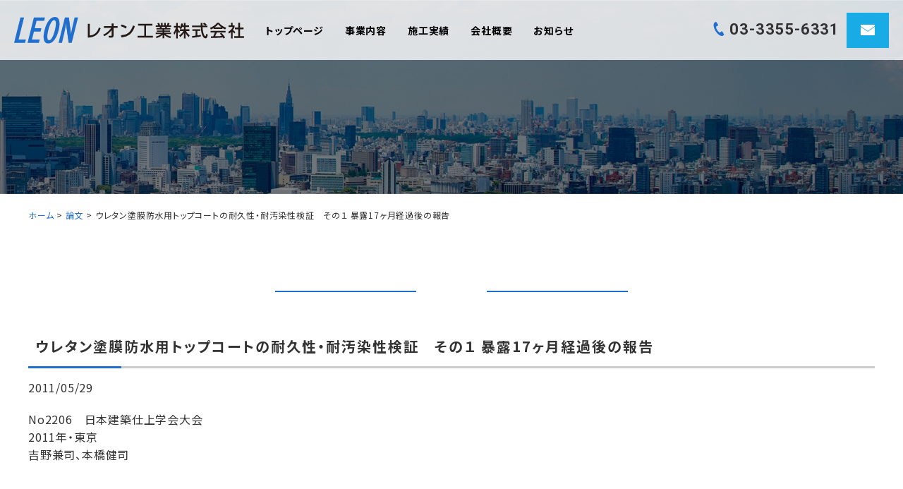

--- FILE ---
content_type: text/html; charset=UTF-8
request_url: http://www.leon-kougyo.com/thesis/1428/
body_size: 39322
content:
<!DOCTYPE html>
<html lang="ja">
<head>

<meta charset="utf-8">
<meta http-equiv="X-UA-Compatible" content="IE=edge">
<meta name="viewport" content="width=device-width, initial-scale=1">
<!-- <title>レオン工業株式会社</title> -->

<!--ニュース用ヘッダー情報-->
<!--実績用ヘッダー情報-->


<meta name='robots' content='max-image-preview:large' />
<link rel='dns-prefetch' href='//s.w.org' />
<link rel='dns-prefetch' href='//www.googletagmanager.com' />

<!-- SEO SIMPLE PACK 2.4.0 -->
<title>ウレタン塗膜防水用トップコートの耐久性・耐汚染性検証　その１ 暴露17ヶ月経過後の報告 | レオン工業株式会社</title>
<meta name="description" content="No2206　日本建築仕上学会大会 2011年・東京 吉野兼司、本橋健司">
<link rel="canonical" href="http://www.leon-kougyo.com/thesis/1428/">
<meta property="og:locale" content="ja_JP">
<meta property="og:title" content="ウレタン塗膜防水用トップコートの耐久性・耐汚染性検証　その１ 暴露17ヶ月経過後の報告 | レオン工業株式会社">
<meta property="og:description" content="No2206　日本建築仕上学会大会 2011年・東京 吉野兼司、本橋健司">
<meta property="og:url" content="http://www.leon-kougyo.com/thesis/1428/">
<meta property="og:site_name" content="レオン工業株式会社">
<meta property="og:type" content="article">
<meta name="twitter:card" content="summary_large_image">
<!-- / SEO SIMPLE PACK -->

<script type="text/javascript">
window._wpemojiSettings = {"baseUrl":"https:\/\/s.w.org\/images\/core\/emoji\/13.1.0\/72x72\/","ext":".png","svgUrl":"https:\/\/s.w.org\/images\/core\/emoji\/13.1.0\/svg\/","svgExt":".svg","source":{"concatemoji":"http:\/\/www.leon-kougyo.com\/wp-includes\/js\/wp-emoji-release.min.js?ver=5.9.7"}};
/*! This file is auto-generated */
!function(e,a,t){var n,r,o,i=a.createElement("canvas"),p=i.getContext&&i.getContext("2d");function s(e,t){var a=String.fromCharCode;p.clearRect(0,0,i.width,i.height),p.fillText(a.apply(this,e),0,0);e=i.toDataURL();return p.clearRect(0,0,i.width,i.height),p.fillText(a.apply(this,t),0,0),e===i.toDataURL()}function c(e){var t=a.createElement("script");t.src=e,t.defer=t.type="text/javascript",a.getElementsByTagName("head")[0].appendChild(t)}for(o=Array("flag","emoji"),t.supports={everything:!0,everythingExceptFlag:!0},r=0;r<o.length;r++)t.supports[o[r]]=function(e){if(!p||!p.fillText)return!1;switch(p.textBaseline="top",p.font="600 32px Arial",e){case"flag":return s([127987,65039,8205,9895,65039],[127987,65039,8203,9895,65039])?!1:!s([55356,56826,55356,56819],[55356,56826,8203,55356,56819])&&!s([55356,57332,56128,56423,56128,56418,56128,56421,56128,56430,56128,56423,56128,56447],[55356,57332,8203,56128,56423,8203,56128,56418,8203,56128,56421,8203,56128,56430,8203,56128,56423,8203,56128,56447]);case"emoji":return!s([10084,65039,8205,55357,56613],[10084,65039,8203,55357,56613])}return!1}(o[r]),t.supports.everything=t.supports.everything&&t.supports[o[r]],"flag"!==o[r]&&(t.supports.everythingExceptFlag=t.supports.everythingExceptFlag&&t.supports[o[r]]);t.supports.everythingExceptFlag=t.supports.everythingExceptFlag&&!t.supports.flag,t.DOMReady=!1,t.readyCallback=function(){t.DOMReady=!0},t.supports.everything||(n=function(){t.readyCallback()},a.addEventListener?(a.addEventListener("DOMContentLoaded",n,!1),e.addEventListener("load",n,!1)):(e.attachEvent("onload",n),a.attachEvent("onreadystatechange",function(){"complete"===a.readyState&&t.readyCallback()})),(n=t.source||{}).concatemoji?c(n.concatemoji):n.wpemoji&&n.twemoji&&(c(n.twemoji),c(n.wpemoji)))}(window,document,window._wpemojiSettings);
</script>
<style type="text/css">
img.wp-smiley,
img.emoji {
	display: inline !important;
	border: none !important;
	box-shadow: none !important;
	height: 1em !important;
	width: 1em !important;
	margin: 0 0.07em !important;
	vertical-align: -0.1em !important;
	background: none !important;
	padding: 0 !important;
}
</style>
	<link rel='stylesheet' id='wp-block-library-css'  href='http://www.leon-kougyo.com/wp-includes/css/dist/block-library/style.min.css?ver=5.9.7' type='text/css' media='all' />
<style id='global-styles-inline-css' type='text/css'>
body{--wp--preset--color--black: #000000;--wp--preset--color--cyan-bluish-gray: #abb8c3;--wp--preset--color--white: #ffffff;--wp--preset--color--pale-pink: #f78da7;--wp--preset--color--vivid-red: #cf2e2e;--wp--preset--color--luminous-vivid-orange: #ff6900;--wp--preset--color--luminous-vivid-amber: #fcb900;--wp--preset--color--light-green-cyan: #7bdcb5;--wp--preset--color--vivid-green-cyan: #00d084;--wp--preset--color--pale-cyan-blue: #8ed1fc;--wp--preset--color--vivid-cyan-blue: #0693e3;--wp--preset--color--vivid-purple: #9b51e0;--wp--preset--color--main-color: #206fce;--wp--preset--color--sub-color: #ebf4ff;--wp--preset--color--accent-color: #206fce;--wp--preset--color--conversion-color: #19abe6;--wp--preset--color--color-black: #333;--wp--preset--color--color-white: #fff;--wp--preset--color--color-gray: #edeff1;--wp--preset--gradient--vivid-cyan-blue-to-vivid-purple: linear-gradient(135deg,rgba(6,147,227,1) 0%,rgb(155,81,224) 100%);--wp--preset--gradient--light-green-cyan-to-vivid-green-cyan: linear-gradient(135deg,rgb(122,220,180) 0%,rgb(0,208,130) 100%);--wp--preset--gradient--luminous-vivid-amber-to-luminous-vivid-orange: linear-gradient(135deg,rgba(252,185,0,1) 0%,rgba(255,105,0,1) 100%);--wp--preset--gradient--luminous-vivid-orange-to-vivid-red: linear-gradient(135deg,rgba(255,105,0,1) 0%,rgb(207,46,46) 100%);--wp--preset--gradient--very-light-gray-to-cyan-bluish-gray: linear-gradient(135deg,rgb(238,238,238) 0%,rgb(169,184,195) 100%);--wp--preset--gradient--cool-to-warm-spectrum: linear-gradient(135deg,rgb(74,234,220) 0%,rgb(151,120,209) 20%,rgb(207,42,186) 40%,rgb(238,44,130) 60%,rgb(251,105,98) 80%,rgb(254,248,76) 100%);--wp--preset--gradient--blush-light-purple: linear-gradient(135deg,rgb(255,206,236) 0%,rgb(152,150,240) 100%);--wp--preset--gradient--blush-bordeaux: linear-gradient(135deg,rgb(254,205,165) 0%,rgb(254,45,45) 50%,rgb(107,0,62) 100%);--wp--preset--gradient--luminous-dusk: linear-gradient(135deg,rgb(255,203,112) 0%,rgb(199,81,192) 50%,rgb(65,88,208) 100%);--wp--preset--gradient--pale-ocean: linear-gradient(135deg,rgb(255,245,203) 0%,rgb(182,227,212) 50%,rgb(51,167,181) 100%);--wp--preset--gradient--electric-grass: linear-gradient(135deg,rgb(202,248,128) 0%,rgb(113,206,126) 100%);--wp--preset--gradient--midnight: linear-gradient(135deg,rgb(2,3,129) 0%,rgb(40,116,252) 100%);--wp--preset--duotone--dark-grayscale: url('#wp-duotone-dark-grayscale');--wp--preset--duotone--grayscale: url('#wp-duotone-grayscale');--wp--preset--duotone--purple-yellow: url('#wp-duotone-purple-yellow');--wp--preset--duotone--blue-red: url('#wp-duotone-blue-red');--wp--preset--duotone--midnight: url('#wp-duotone-midnight');--wp--preset--duotone--magenta-yellow: url('#wp-duotone-magenta-yellow');--wp--preset--duotone--purple-green: url('#wp-duotone-purple-green');--wp--preset--duotone--blue-orange: url('#wp-duotone-blue-orange');--wp--preset--font-size--small: 13px;--wp--preset--font-size--medium: 20px;--wp--preset--font-size--large: 36px;--wp--preset--font-size--x-large: 42px;--wp--preset--font-size--fs-12: 12px;--wp--preset--font-size--fs-14: 14px;--wp--preset--font-size--fs-16: 16px;--wp--preset--font-size--fs-18: 18px;--wp--preset--font-size--fs-20: 20px;--wp--preset--font-size--fs-24: 24px;--wp--preset--font-size--fs-28: 28px;--wp--preset--font-size--fs-32: 32px;--wp--preset--font-size--fs-36: 36px;--wp--preset--font-size--fs-40: 40px;}.has-black-color{color: var(--wp--preset--color--black) !important;}.has-cyan-bluish-gray-color{color: var(--wp--preset--color--cyan-bluish-gray) !important;}.has-white-color{color: var(--wp--preset--color--white) !important;}.has-pale-pink-color{color: var(--wp--preset--color--pale-pink) !important;}.has-vivid-red-color{color: var(--wp--preset--color--vivid-red) !important;}.has-luminous-vivid-orange-color{color: var(--wp--preset--color--luminous-vivid-orange) !important;}.has-luminous-vivid-amber-color{color: var(--wp--preset--color--luminous-vivid-amber) !important;}.has-light-green-cyan-color{color: var(--wp--preset--color--light-green-cyan) !important;}.has-vivid-green-cyan-color{color: var(--wp--preset--color--vivid-green-cyan) !important;}.has-pale-cyan-blue-color{color: var(--wp--preset--color--pale-cyan-blue) !important;}.has-vivid-cyan-blue-color{color: var(--wp--preset--color--vivid-cyan-blue) !important;}.has-vivid-purple-color{color: var(--wp--preset--color--vivid-purple) !important;}.has-black-background-color{background-color: var(--wp--preset--color--black) !important;}.has-cyan-bluish-gray-background-color{background-color: var(--wp--preset--color--cyan-bluish-gray) !important;}.has-white-background-color{background-color: var(--wp--preset--color--white) !important;}.has-pale-pink-background-color{background-color: var(--wp--preset--color--pale-pink) !important;}.has-vivid-red-background-color{background-color: var(--wp--preset--color--vivid-red) !important;}.has-luminous-vivid-orange-background-color{background-color: var(--wp--preset--color--luminous-vivid-orange) !important;}.has-luminous-vivid-amber-background-color{background-color: var(--wp--preset--color--luminous-vivid-amber) !important;}.has-light-green-cyan-background-color{background-color: var(--wp--preset--color--light-green-cyan) !important;}.has-vivid-green-cyan-background-color{background-color: var(--wp--preset--color--vivid-green-cyan) !important;}.has-pale-cyan-blue-background-color{background-color: var(--wp--preset--color--pale-cyan-blue) !important;}.has-vivid-cyan-blue-background-color{background-color: var(--wp--preset--color--vivid-cyan-blue) !important;}.has-vivid-purple-background-color{background-color: var(--wp--preset--color--vivid-purple) !important;}.has-black-border-color{border-color: var(--wp--preset--color--black) !important;}.has-cyan-bluish-gray-border-color{border-color: var(--wp--preset--color--cyan-bluish-gray) !important;}.has-white-border-color{border-color: var(--wp--preset--color--white) !important;}.has-pale-pink-border-color{border-color: var(--wp--preset--color--pale-pink) !important;}.has-vivid-red-border-color{border-color: var(--wp--preset--color--vivid-red) !important;}.has-luminous-vivid-orange-border-color{border-color: var(--wp--preset--color--luminous-vivid-orange) !important;}.has-luminous-vivid-amber-border-color{border-color: var(--wp--preset--color--luminous-vivid-amber) !important;}.has-light-green-cyan-border-color{border-color: var(--wp--preset--color--light-green-cyan) !important;}.has-vivid-green-cyan-border-color{border-color: var(--wp--preset--color--vivid-green-cyan) !important;}.has-pale-cyan-blue-border-color{border-color: var(--wp--preset--color--pale-cyan-blue) !important;}.has-vivid-cyan-blue-border-color{border-color: var(--wp--preset--color--vivid-cyan-blue) !important;}.has-vivid-purple-border-color{border-color: var(--wp--preset--color--vivid-purple) !important;}.has-vivid-cyan-blue-to-vivid-purple-gradient-background{background: var(--wp--preset--gradient--vivid-cyan-blue-to-vivid-purple) !important;}.has-light-green-cyan-to-vivid-green-cyan-gradient-background{background: var(--wp--preset--gradient--light-green-cyan-to-vivid-green-cyan) !important;}.has-luminous-vivid-amber-to-luminous-vivid-orange-gradient-background{background: var(--wp--preset--gradient--luminous-vivid-amber-to-luminous-vivid-orange) !important;}.has-luminous-vivid-orange-to-vivid-red-gradient-background{background: var(--wp--preset--gradient--luminous-vivid-orange-to-vivid-red) !important;}.has-very-light-gray-to-cyan-bluish-gray-gradient-background{background: var(--wp--preset--gradient--very-light-gray-to-cyan-bluish-gray) !important;}.has-cool-to-warm-spectrum-gradient-background{background: var(--wp--preset--gradient--cool-to-warm-spectrum) !important;}.has-blush-light-purple-gradient-background{background: var(--wp--preset--gradient--blush-light-purple) !important;}.has-blush-bordeaux-gradient-background{background: var(--wp--preset--gradient--blush-bordeaux) !important;}.has-luminous-dusk-gradient-background{background: var(--wp--preset--gradient--luminous-dusk) !important;}.has-pale-ocean-gradient-background{background: var(--wp--preset--gradient--pale-ocean) !important;}.has-electric-grass-gradient-background{background: var(--wp--preset--gradient--electric-grass) !important;}.has-midnight-gradient-background{background: var(--wp--preset--gradient--midnight) !important;}.has-small-font-size{font-size: var(--wp--preset--font-size--small) !important;}.has-medium-font-size{font-size: var(--wp--preset--font-size--medium) !important;}.has-large-font-size{font-size: var(--wp--preset--font-size--large) !important;}.has-x-large-font-size{font-size: var(--wp--preset--font-size--x-large) !important;}
</style>
<link rel='stylesheet' id='contact-form-7-css'  href='http://www.leon-kougyo.com/wp-content/plugins/contact-form-7/includes/css/styles.css?ver=5.3.2' type='text/css' media='all' />
<link rel='stylesheet' id='contact-form-7-confirm-css'  href='http://www.leon-kougyo.com/wp-content/plugins/contact-form-7-add-confirm/includes/css/styles.css?ver=5.1' type='text/css' media='all' />
<link rel='stylesheet' id='wp-pagenavi-css'  href='http://www.leon-kougyo.com/wp-content/plugins/wp-pagenavi/pagenavi-css.css?ver=2.70' type='text/css' media='all' />
<link rel='stylesheet' id='parent-style-css'  href='http://www.leon-kougyo.com/wp-content/themes/50410theme/style.css?ver=5.9.7' type='text/css' media='all' />
<link rel='stylesheet' id='tablepress-default-css'  href='http://www.leon-kougyo.com/wp-content/plugins/tablepress/css/default.min.css?ver=1.14' type='text/css' media='all' />
<style id='tablepress-default-inline-css' type='text/css'>
.tablepress{border-top:solid 1px #ccc;border-bottom:solid 1px #ccc;width:100%;table-layout:fixed}.tablepress tr:nth-child(1) th{display:table-cell;width:auto;padding:30px;background:#006fd1;color:#fff;vertical-align:top;text-align:left;font-size:16px;font-weight:700;border-bottom:solid 1px #ccc}.tablepress td{border-bottom:solid 1px #ccc;padding:30px;background:#fff;border-right:solid 1px #ccc;border-left:solid 1px #ccc;border-top:none}
</style>
<link rel="https://api.w.org/" href="http://www.leon-kougyo.com/wp-json/" /><link rel="alternate" type="application/json+oembed" href="http://www.leon-kougyo.com/wp-json/oembed/1.0/embed?url=http%3A%2F%2Fwww.leon-kougyo.com%2Fthesis%2F1428%2F" />
<link rel="alternate" type="text/xml+oembed" href="http://www.leon-kougyo.com/wp-json/oembed/1.0/embed?url=http%3A%2F%2Fwww.leon-kougyo.com%2Fthesis%2F1428%2F&#038;format=xml" />
<meta name="generator" content="Site Kit by Google 1.103.0" /><link rel="stylesheet" href="http://www.leon-kougyo.com/wp-content/themes/50410theme_child/css/sample.php?class=press&url=http%3A%2F%2Fwww.leon-kougyo.com%2Fwp-content%2Fthemes%2F50410theme&color=%23F00&charset=UTF-8" type="text/css" /><script>
document.addEventListener( 'wpcf7mailsent', function( event ) {
	location = 'http://www.leon-kougyo.com/thanks';
	}, false );
</script>

<!-- Google タグ マネージャー スニペット (Site Kit が追加) -->
<script type="text/javascript">
			( function( w, d, s, l, i ) {
				w[l] = w[l] || [];
				w[l].push( {'gtm.start': new Date().getTime(), event: 'gtm.js'} );
				var f = d.getElementsByTagName( s )[0],
					j = d.createElement( s ), dl = l != 'dataLayer' ? '&l=' + l : '';
				j.async = true;
				j.src = 'https://www.googletagmanager.com/gtm.js?id=' + i + dl;
				f.parentNode.insertBefore( j, f );
			} )( window, document, 'script', 'dataLayer', 'GTM-KSLM282' );
			
</script>

<!-- (ここまで) Google タグ マネージャー スニペット (Site Kit が追加) -->

<link href="https://fonts.googleapis.com/css?family=Noto+Sans+JP:400,700&display=swap&subset=japanese" rel="stylesheet">
<link href="https://fonts.googleapis.com/css?family=Roboto:700,900&display=swap" rel="stylesheet">
<link rel="stylesheet" href="https://use.fontawesome.com/releases/v5.6.3/css/all.css">
<link href="http://www.leon-kougyo.com/wp-content/themes/50410theme/css/skin01.php" rel="stylesheet" type="text/css">
<link href="http://www.leon-kougyo.com/wp-content/themes/50410theme/css/common.php" rel="stylesheet" type="text/css">
<link href="http://www.leon-kougyo.com/wp-content/themes/50410theme/css/customize.php" rel="stylesheet" type="text/css">
<link href="http://www.leon-kougyo.com/wp-content/themes/50410theme_child/css/customize.php" rel="stylesheet" type="text/css">
<link href="http://www.leon-kougyo.com/wp-content/themes/50410theme/css/print.php" rel="stylesheet" type="text/css" media="print">
<link rel="stylesheet" href="http://www.leon-kougyo.com/wp-content/themes/50410theme/css/swiper.min.css">

<link rel="shortcut icon" href="http://www.leon-kougyo.com/wp-content/themes/50410theme_child/images/common/favicon.ico" type="image/vnd.microsoft.icon">
<link rel="icon" href="http://www.leon-kougyo.com/wp-content/themes/50410theme_child/images/common/favicon.ico" type="image/vnd.microsoft.icon">
<link rel="apple-touch-icon" href="icon.png">

<style type="text/css">
</style>

<script>
/* ------------------------------------------------------------------- */
/* ページ読み込み時に見出し（h2）にspanタグを追加するよ*/

document.addEventListener('DOMContentLoaded',() => {
	//関数用意しとく
	const changeHeading = (className) => {
		let headingTitles = document.getElementsByClassName(className);
		let headingTexts = [];

		for(let i=0; i<headingTitles.length; i++){
			headingTexts.push(headingTitles[i].innerHTML);
			headingTitles[i].innerHTML= '';
			headingTitles[i].insertAdjacentHTML('afterbegin',`<span>${headingTexts[i]}</span>`);
		}
	}
	//classを入れる配列
	const addSpanSelecter = ['is-style-heading06','is-style-heading07','is-style-heading08'];
	//実行！！
	let i = 0;
	while(i<addSpanSelecter.length){
		changeHeading(addSpanSelecter[i]);
		i++;
	}
	
 });
</script>

</head>

<body class="thesis-template-default single single-thesis postid-1428 wp-embed-responsive">
<!--ローディング画面-->
<div class="loading-img">
	
</div>
<!--ローディング画面-->

<div class="contents-sub">

			
<!-- ヘッダー -->
<header class="header ">
	
	<div class="header-catch">
		<div class="header-catch-inner">
			
			<!--キャッチコピー
			<div class="header-catch-text">
								<p>防水工事、外壁改修工事、大規模修繕工事のレオン工業株式会社</p>
							</div>
			キャッチコピー-->
			
			<!--検索エリア-->
									<!--検索エリア-->
			
		</div>
	</div>
	
	<div class="header-block-wrap">
		
		<!--ロゴ-->
		<div class="header-logo-block">
											<p class="logo"><a href="http://www.leon-kougyo.com"><img src='http://www.leon-kougyo.com/wp-content/uploads/2023/04/logo.png' alt="レオン工業株式会社"></a></p>
									</div>
		<!--ロゴ-->
		
		<!--ヘッダーナビゲーション トップ-->
		<div class="main-nav-block01">
					
<nav class="pc-nav"><ul class="nav-list"><li id="menu-item-21" class="menu-item menu-item-type-post_type menu-item-object-page menu-item-home menu-item-21"><a href="http://www.leon-kougyo.com/">トップページ<small></small></a></li>
<li id="menu-item-1075" class="menu-item menu-item-type-post_type menu-item-object-page menu-item-1075"><a href="http://www.leon-kougyo.com/about/">事業内容<small></small></a></li>
<li id="menu-item-1194" class="menu-item menu-item-type-taxonomy menu-item-object-category menu-item-1194"><a href="http://www.leon-kougyo.com/results/">施工実績<small></small></a></li>
<li id="menu-item-1076" class="menu-item menu-item-type-post_type menu-item-object-page menu-item-has-children menu-item-1076"><a href="http://www.leon-kougyo.com/company/">会社概要<small></small></a>
<ul class="sub-menu">
	<li id="menu-item-1074" class="menu-item menu-item-type-post_type menu-item-object-page menu-item-1074"><a href="http://www.leon-kougyo.com/profile/">代表者について<small></small></a></li>
	<li id="menu-item-1414" class="menu-item menu-item-type-custom menu-item-object-custom menu-item-1414"><a href="http://www.leon-kougyo.com/thesis">論文一覧<small></small></a></li>
</ul>
</li>
<li id="menu-item-1200" class="menu-item menu-item-type-taxonomy menu-item-object-category menu-item-1200"><a href="http://www.leon-kougyo.com/news/">お知らせ<small></small></a></li>
</ul></nav>				</div>
		<!--//ヘッダーナビゲーション トップ-->

		
				<!-- お問い合わせ -->
		<div class="header-contact-block">
		
						<div class="header-tel">
				<span class="icon icon-tel" aria-hidden="true">
					<svg version="1.1" xmlns="http://www.w3.org/2000/svg" xmlns:xlink="http://www.w3.org/1999/xlink" x="0px"
						 y="0px" viewBox="0 0 20 27" style="enable-background:new 0 0 20 27;" xml:space="preserve">
					<path d="M1.79,1.14C0,2.35-0.36,6.11,0.32,9.17c0.53,2.39,1.65,5.59,3.54,8.6c1.78,2.84,4.26,5.38,6.15,6.85
						c2.43,1.89,5.89,3.09,7.68,1.89c0.91-0.61,2.25-2.27,2.31-2.57c0,0-0.79-1.26-0.96-1.54l-2.65-4.23c-0.2-0.31-1.43-0.03-2.06,0.34
						c-0.85,0.5-1.62,1.83-1.62,1.83c-0.58,0.35-1.07,0-2.08-0.48c-1.25-0.59-2.65-2.44-3.76-4.11c-1.02-1.74-2.08-3.81-2.09-5.23
						C4.76,9.37,4.65,8.77,5.2,8.36c0,0,1.49-0.19,2.27-0.79c0.58-0.44,1.34-1.49,1.14-1.81L5.96,1.54C5.79,1.26,5,0,5,0
						C4.71-0.06,2.69,0.54,1.79,1.14z"/>
					</svg>
				</span>
				03-3355-6331			</div>
			
			<div class="header-contact">
				<a href="http://www.leon-kougyo.com/contact/">
					<span class="icon icon-mail" aria-hidden="true">
						<svg version="1.1" xmlns="http://www.w3.org/2000/svg" xmlns:xlink="http://www.w3.org/1999/xlink" x="0px"
							 y="0px" viewBox="0 0 20 15" style="enable-background:new 0 0 20 15;" xml:space="preserve">
						<polygon points="20,0 0,0 0,1.97 0,1.97 10,8.97 20,1.97 20,1.97 "/>
						<polygon points="20,15 20,2.95 20,2.95 10,9.95 0,2.95 0,2.95 0,15 "/>
						</svg>
					</span>
					<span class="header-contact-text">お問い合わせ</span>
				</a>
			</div>

		</div>
		<!-- お問い合わせ -->
				
		<!-- お問い合わせ skin04用 -->
		<div class="header-contact-custom">

						<div class="header-contact-custom-inner">
								<div class="header-tel">
					<span class="icon icon-tel" aria-hidden="true">
						<svg version="1.1" xmlns="http://www.w3.org/2000/svg" xmlns:xlink="http://www.w3.org/1999/xlink" x="0px"
							 y="0px" viewBox="0 0 20 27" style="enable-background:new 0 0 20 27;" xml:space="preserve">
						<path d="M1.79,1.14C0,2.35-0.36,6.11,0.32,9.17c0.53,2.39,1.65,5.59,3.54,8.6c1.78,2.84,4.26,5.38,6.15,6.85
							c2.43,1.89,5.89,3.09,7.68,1.89c0.91-0.61,2.25-2.27,2.31-2.57c0,0-0.79-1.26-0.96-1.54l-2.65-4.23c-0.2-0.31-1.43-0.03-2.06,0.34
							c-0.85,0.5-1.62,1.83-1.62,1.83c-0.58,0.35-1.07,0-2.08-0.48c-1.25-0.59-2.65-2.44-3.76-4.11c-1.02-1.74-2.08-3.81-2.09-5.23
							C4.76,9.37,4.65,8.77,5.2,8.36c0,0,1.49-0.19,2.27-0.79c0.58-0.44,1.34-1.49,1.14-1.81L5.96,1.54C5.79,1.26,5,0,5,0
							C4.71-0.06,2.69,0.54,1.79,1.14z"/>
						</svg>
					</span>
					03-3355-6331				</div>
				
				<div class="header-contact">
					<a href="http://www.leon-kougyo.com/contact/">
						<span class="icon icon-mail" aria-hidden="true">
							<svg version="1.1" xmlns="http://www.w3.org/2000/svg" xmlns:xlink="http://www.w3.org/1999/xlink" x="0px"
								 y="0px" viewBox="0 0 20 15" style="enable-background:new 0 0 20 15;" xml:space="preserve">
							<polygon points="20,0 0,0 0,1.97 0,1.97 10,8.97 20,1.97 20,1.97 "/>
							<polygon points="20,15 20,2.95 20,2.95 10,9.95 0,2.95 0,2.95 0,15 "/>
							</svg>
						</span>
						<span class="header-contact-text">お問い合わせ</span>
					</a>
				</div>
			</div>
			
			<!--ヘッダーナビゲーション トップ-->
			<div class="main-nav-block03">
						
<nav class="pc-nav"><ul class="nav-list"><li class="menu-item menu-item-type-post_type menu-item-object-page menu-item-home menu-item-21"><a href="http://www.leon-kougyo.com/">トップページ<small></small></a></li>
<li class="menu-item menu-item-type-post_type menu-item-object-page menu-item-1075"><a href="http://www.leon-kougyo.com/about/">事業内容<small></small></a></li>
<li class="menu-item menu-item-type-taxonomy menu-item-object-category menu-item-1194"><a href="http://www.leon-kougyo.com/results/">施工実績<small></small></a></li>
<li class="menu-item menu-item-type-post_type menu-item-object-page menu-item-has-children menu-item-1076"><a href="http://www.leon-kougyo.com/company/">会社概要<small></small></a>
<ul class="sub-menu">
	<li class="menu-item menu-item-type-post_type menu-item-object-page menu-item-1074"><a href="http://www.leon-kougyo.com/profile/">代表者について<small></small></a></li>
	<li class="menu-item menu-item-type-custom menu-item-object-custom menu-item-1414"><a href="http://www.leon-kougyo.com/thesis">論文一覧<small></small></a></li>
</ul>
</li>
<li class="menu-item menu-item-type-taxonomy menu-item-object-category menu-item-1200"><a href="http://www.leon-kougyo.com/news/">お知らせ<small></small></a></li>
</ul></nav>					</div>
			<!--//ヘッダーナビゲーション トップ-->

		</div>
		<!-- お問い合わせ skin04用-->

	</div>
	
	<!--ヘッダーナビゲーション トップ-->
	<div class="main-nav-block02">
				
<nav class="pc-nav"><ul class="nav-list"><li class="menu-item menu-item-type-post_type menu-item-object-page menu-item-home menu-item-21"><a href="http://www.leon-kougyo.com/">トップページ<small></small></a></li>
<li class="menu-item menu-item-type-post_type menu-item-object-page menu-item-1075"><a href="http://www.leon-kougyo.com/about/">事業内容<small></small></a></li>
<li class="menu-item menu-item-type-taxonomy menu-item-object-category menu-item-1194"><a href="http://www.leon-kougyo.com/results/">施工実績<small></small></a></li>
<li class="menu-item menu-item-type-post_type menu-item-object-page menu-item-has-children menu-item-1076"><a href="http://www.leon-kougyo.com/company/">会社概要<small></small></a>
<ul class="sub-menu">
	<li class="menu-item menu-item-type-post_type menu-item-object-page menu-item-1074"><a href="http://www.leon-kougyo.com/profile/">代表者について<small></small></a></li>
	<li class="menu-item menu-item-type-custom menu-item-object-custom menu-item-1414"><a href="http://www.leon-kougyo.com/thesis">論文一覧<small></small></a></li>
</ul>
</li>
<li class="menu-item menu-item-type-taxonomy menu-item-object-category menu-item-1200"><a href="http://www.leon-kougyo.com/news/">お知らせ<small></small></a></li>
</ul></nav>			</div>
	<!--//ヘッダーナビゲーション トップ-->
	
</header>
<!-- ヘッダー -->

<!-- ハンバーガー -->
<div class="nav-control">
	<div class="nav-control-inner">
		<div id="menu-trigger" class="close" href="#">
			<span></span>
			<span></span>
			<span></span>
		</div>
	</div>
</div>
<!-- ハンバーガー -->
	
<!--SPナビ-->
<nav class="sp-nav">
	<!--ヘッダーナビゲーション-->
			<ul class="sp-nav-list"><li class="menu-item menu-item-type-post_type menu-item-object-page menu-item-home menu-item-21"><a href="http://www.leon-kougyo.com/">トップページ<small></small></a></li>
<li class="menu-item menu-item-type-post_type menu-item-object-page menu-item-1075"><a href="http://www.leon-kougyo.com/about/">事業内容<small></small></a></li>
<li class="menu-item menu-item-type-taxonomy menu-item-object-category menu-item-1194"><a href="http://www.leon-kougyo.com/results/">施工実績<small></small></a></li>
<li class="menu-item menu-item-type-post_type menu-item-object-page menu-item-has-children menu-item-1076"><a href="http://www.leon-kougyo.com/company/">会社概要<small></small></a>
<ul class="sub-menu">
	<li class="menu-item menu-item-type-post_type menu-item-object-page menu-item-1074"><a href="http://www.leon-kougyo.com/profile/">代表者について<small></small></a></li>
	<li class="menu-item menu-item-type-custom menu-item-object-custom menu-item-1414"><a href="http://www.leon-kougyo.com/thesis">論文一覧<small></small></a></li>
</ul>
</li>
<li class="menu-item menu-item-type-taxonomy menu-item-object-category menu-item-1200"><a href="http://www.leon-kougyo.com/news/">お知らせ<small></small></a></li>
</ul>			<!--//ヘッダーナビゲーション-->
		<ul class="sp-contact-list">
				<li class="sp-contact-tel"><a href="tel:03-3355-6331">
			<span class="icon icon-tel" aria-hidden="true">
					<svg version="1.1" xmlns="http://www.w3.org/2000/svg" xmlns:xlink="http://www.w3.org/1999/xlink" x="0px"
						 y="0px" viewBox="0 0 20 27" style="enable-background:new 0 0 20 27;" xml:space="preserve">
					<path d="M1.79,1.14C0,2.35-0.36,6.11,0.32,9.17c0.53,2.39,1.65,5.59,3.54,8.6c1.78,2.84,4.26,5.38,6.15,6.85
						c2.43,1.89,5.89,3.09,7.68,1.89c0.91-0.61,2.25-2.27,2.31-2.57c0,0-0.79-1.26-0.96-1.54l-2.65-4.23c-0.2-0.31-1.43-0.03-2.06,0.34
						c-0.85,0.5-1.62,1.83-1.62,1.83c-0.58,0.35-1.07,0-2.08-0.48c-1.25-0.59-2.65-2.44-3.76-4.11c-1.02-1.74-2.08-3.81-2.09-5.23
						C4.76,9.37,4.65,8.77,5.2,8.36c0,0,1.49-0.19,2.27-0.79c0.58-0.44,1.34-1.49,1.14-1.81L5.96,1.54C5.79,1.26,5,0,5,0
						C4.71-0.06,2.69,0.54,1.79,1.14z"/>
					</svg>
				</span>
				03-3355-6331				</span></a>
		</li>
				<li class="sp-contact-mail">
			<a href="http://www.leon-kougyo.com/contact" class="contact-btn02">
				<span class="icon icon-mail" aria-hidden="true">
					<svg version="1.1" xmlns="http://www.w3.org/2000/svg" xmlns:xlink="http://www.w3.org/1999/xlink" x="0px"
						 y="0px" viewBox="0 0 20 15" style="enable-background:new 0 0 20 15;" xml:space="preserve">
					<polygon points="20,0 0,0 0,1.97 0,1.97 10,8.97 20,1.97 20,1.97 "/>
					<polygon points="20,15 20,2.95 20,2.95 10,9.95 0,2.95 0,2.95 0,15 "/>
					</svg>
				</span>
				<span class="icon icon-mail">お問い合わせ</span>
			</a>
		</li>
	</ul>
	</nav>
<!--SPナビここまで-->
	
<!-- メインイメージ -->
<!-- メインイメージ -->
	
<!--サブタイトル-->
<div class="sub-title-wrap">
	<div class="sub-title-inner">
		<div class="sub-title">
			<h1>
				<!--category-->
				
					
					<!--  -->
				<!--404-->
							</h1>
		</div>
	</div>
</div>
<!--サブタイトル-->
<!--パンくず-->
<div class="bread-crumb">
	<div class="inner">
		<div class="bread-crumb-inner" typeof="BreadcrumbList" vocab="http://schema.org/">
		<!-- Breadcrumb NavXT 7.0.2 -->
<span property="itemListElement" typeof="ListItem"><a property="item" typeof="WebPage" title="Go to レオン工業株式会社." href="http://www.leon-kougyo.com" class="home"><span property="name">ホーム</span></a><meta property="position" content="1"></span> &gt; <span property="itemListElement" typeof="ListItem"><a property="item" typeof="WebPage" title="Go to 論文." href="http://www.leon-kougyo.com/thesis/" class="archive post-thesis-archive" ><span property="name">論文</span></a><meta property="position" content="2"></span> &gt; <span property="itemListElement" typeof="ListItem"><span property="name" class="post post-thesis current-item">ウレタン塗膜防水用トップコートの耐久性・耐汚染性検証　その１ 暴露17ヶ月経過後の報告</span><meta property="url" content="http://www.leon-kougyo.com/thesis/1428/"><meta property="position" content="3"></span>		</div>
	</div>
</div>
<!--パンくずここまで-->
	
	
<!--メインコンテンツ-->
<main class="sub-contents">
	<!-- セクションコンテンツ -->
	<section class="news-wrap sub-section">
		<div class="inner">
			<h2 class="is-style-heading07">
											</h2>
			
			<div class="news-wrap-inner news-wrap-block">
				<div class="news-main news-main-100">
					<div class="news-inner news-single">
												
						<article class="archive-single">
							<h1 class="is-style-sub-heading07">ウレタン塗膜防水用トップコートの耐久性・耐汚染性検証　その１ 暴露17ヶ月経過後の報告</h1>
							<time>2011/05/29</time>
							<div class="news-single-inner">
								<div class="news-single-thumbnail">
																	</div>
								<p>No2206　日本建築仕上学会大会<br />
2011年・東京<br />
吉野兼司、本橋健司</p>
							</div>
						</article>
						<div class="post-link">
							<ul class="cf">
								<li class="prev"></li>
								<li class="next"></li>
							</ul>
							<div class="single-btn-wrap btn-wrap02">
								<a href="">一覧へ</a>							</div>
						</div>
											</div>
					
				</div>
				
				<!-- <aside class="news-category news-category-100">
					<div class="news-category-block">
						<h3 class="news-category-heading"><i class="fas fa-folder-open"></i>カテゴリー</h3>
						<ul class="news-category-list">
							<li class="cat-item-none">カテゴリーなし</li>						</ul>
					</div>
					
				</aside> -->
				
			</div>

		</div>
	</section>
	
</main>


<!--ページトップ-->
<div class="pagetop">
	<a href="#top"><i></i></a>
</div>
<!--ページトップここまで-->

<!-- お問い合わエリア -->
<div class="contact-area-wrap">
	<div class="inner">
		<h2 class="footer-contact-heading">お問い合わせ</h2>
		<ul class="footer-contact-list">
			<li class="footer-contact-list-item">
				<div class="footer-contact-list-item-inner">
					<p class="contact-list-item-tel"><a href="tel:03-3355-6331">TEL : 03-3355-6331</a></p>
				</div>
			</li>
			<li class="footer-contact-list-item">
				<div class="contact-list-item-mail">
					<a href="http://www.leon-kougyo.com/contact" class="footer-contact-btn">
						<span class="icon icon-mail" aria-hidden="true">
							<svg version="1.1" xmlns="http://www.w3.org/2000/svg" xmlns:xlink="http://www.w3.org/1999/xlink" x="0px"
								y="0px" viewBox="0 0 20 15" style="enable-background:new 0 0 20 15;" xml:space="preserve">
							<polygon points="20,0 0,0 0,1.97 0,1.97 10,8.97 20,1.97 20,1.97 "/>
							<polygon points="20,15 20,2.95 20,2.95 10,9.95 0,2.95 0,2.95 0,15 "/>
							</svg>
						</span>
						メールでのお問い合わせ
					</a>
				</div>
			</li>
		</ul>
	</div>
</div>
<!-- お問い合わエリア -->

<!--footer-->
<footer class="footer">
	<div class="inner">
		<div class="footer-block01">

			<div class="footer-nav"><div class="menu-%e3%82%b5%e3%82%a4%e3%83%88%e3%83%9e%e3%83%83%e3%83%97-container"><ul id="menu-%e3%82%b5%e3%82%a4%e3%83%88%e3%83%9e%e3%83%83%e3%83%97" class="menu"><li id="menu-item-20" class="menu-item menu-item-type-post_type menu-item-object-page menu-item-home menu-item-20"><a href="http://www.leon-kougyo.com/">トップページ<small></small></a></li>
<li id="menu-item-1078" class="menu-item menu-item-type-post_type menu-item-object-page menu-item-1078"><a href="http://www.leon-kougyo.com/about/">事業内容<small></small></a></li>
<li id="menu-item-1198" class="menu-item menu-item-type-taxonomy menu-item-object-category menu-item-1198"><a href="http://www.leon-kougyo.com/results/">施工実績<small></small></a></li>
<li id="menu-item-1079" class="menu-item menu-item-type-post_type menu-item-object-page menu-item-has-children menu-item-1079"><a href="http://www.leon-kougyo.com/company/">会社概要<small></small></a>
<ul class="sub-menu">
	<li id="menu-item-1077" class="menu-item menu-item-type-post_type menu-item-object-page menu-item-1077"><a href="http://www.leon-kougyo.com/profile/">代表者について<small></small></a></li>
	<li id="menu-item-1416" class="menu-item menu-item-type-custom menu-item-object-custom menu-item-1416"><a href="http://www.leon-kougyo.com/thesis">論文一覧<small></small></a></li>
</ul>
</li>
<li id="menu-item-1201" class="menu-item menu-item-type-taxonomy menu-item-object-category menu-item-1201"><a href="http://www.leon-kougyo.com/news/">お知らせ<small></small></a></li>
<li id="menu-item-652" class="menu-item menu-item-type-post_type menu-item-object-page menu-item-652"><a href="http://www.leon-kougyo.com/contact/">お問い合わせ<small></small></a></li>
</ul></div></div>
		</div>

		<div class="footer-block02">
						<div class="footer-logo"><a href="http://www.leon-kougyo.com"><img src='http://www.leon-kougyo.com/wp-content/uploads/2023/04/logo.png' alt="レオン工業株式会社"></a></div>
						<div class="footer-address">
				<p>
								〒160-0005<br />
東京都新宿区愛住町20番地　愛住ハイツ1階				<br>
								TEL: 03-3355-6331<br>
												FAX: 03-3358-6309				</p>
				<ul class="sns-btn-list">
																								</ul>
			</div>
		</div>
	</div>
	
	<div class="copyright">
		<p>Copyrights &copy; レオン工業株式会社 All rights reserved.</p>
	</div>
	
</footer>
<!--//footer-->


<script src="http://www.leon-kougyo.com/wp-content/themes/50410theme/js/swiper.min.js"></script> 
<script>
let mySwiper = new Swiper ('.swiper-container', {
	  loop: true,
	  effect: 'fade',
	  autoplay: {
		delay: 4000,
		disableOnInteraction: false,
	  },
  	speed: 2000,
});
</script>
<script src="https://ajax.googleapis.com/ajax/libs/jquery/3.4.1/jquery.min.js"></script>

<script src="http://www.leon-kougyo.com/wp-content/themes/50410theme/js/common.js"></script>
<script src="http://www.leon-kougyo.com/wp-content/themes/50410theme_child/js/customize.js"></script>



		<!-- Google タグ マネージャー (noscript) スニペット (Site Kit が追加) -->
		<noscript>
			<iframe src="https://www.googletagmanager.com/ns.html?id=GTM-KSLM282" height="0" width="0" style="display:none;visibility:hidden"></iframe>
		</noscript>
		<!-- (ここまで) Google タグ マネージャー (noscript) スニペット (Site Kit が追加) -->
		<script type='text/javascript' src='http://www.leon-kougyo.com/wp-includes/js/jquery/jquery.min.js?ver=3.6.0' id='jquery-core-js'></script>
<script type='text/javascript' src='http://www.leon-kougyo.com/wp-includes/js/jquery/jquery-migrate.min.js?ver=3.3.2' id='jquery-migrate-js'></script>
<script type='text/javascript' id='contact-form-7-js-extra'>
/* <![CDATA[ */
var wpcf7 = {"apiSettings":{"root":"http:\/\/www.leon-kougyo.com\/wp-json\/contact-form-7\/v1","namespace":"contact-form-7\/v1"}};
/* ]]> */
</script>
<script type='text/javascript' src='http://www.leon-kougyo.com/wp-content/plugins/contact-form-7/includes/js/scripts.js?ver=5.3.2' id='contact-form-7-js'></script>
<script type='text/javascript' src='http://www.leon-kougyo.com/wp-includes/js/jquery/jquery.form.min.js?ver=4.3.0' id='jquery-form-js'></script>
<script type='text/javascript' src='http://www.leon-kougyo.com/wp-content/plugins/contact-form-7-add-confirm/includes/js/scripts.js?ver=5.1' id='contact-form-7-confirm-js'></script>
</body>
</html>


--- FILE ---
content_type: text/css
request_url: http://www.leon-kougyo.com/wp-content/themes/50410theme/style.css?ver=5.9.7
body_size: 248
content:
/*
Theme Name: 50410theme
Theme URI: http://dctweb.jp
Description: A theme by <a href="http://dctweb.jp">DCT Corp</a>.
Version: 3.60
Author: DCT Kobayashi
Author URI: http://dctweb.jp

*/

/*最終更新日2017/3/15*/
@charset "utf-8";


--- FILE ---
content_type: text/css; charset=utf-8
request_url: http://www.leon-kougyo.com/wp-content/themes/50410theme/css/skin01.php
body_size: 7047
content:
@charset "UTF-8";

/*-------------------------------------------------------------------------------------*/
/*↓ここから編集-----------------------------------------------------------------------*/
/*-------------------------------------------------------------------------------------*/


@media (min-width:1200px){}
@media (max-width:1199px){}
@media (min-width:992px){}
@media (max-width:991px){}
@media (min-width:768px){}
@media (max-width:767px){}

/*------------------------------------------------------*/

/*all*/

/*------------------------------------------------------*/

/* ナビゲーション PC*/

.main-nav-block02,
.main-nav-block03,
.header-contact-custom {
	display: none;
}

.pc-nav .nav-list {
	display: flex;
    justify-content: space-between;
    align-items: center;
}

.pc-nav .nav-list > li {
	padding: 0;
	margin: 0;
	list-style: none;
	position: relative;
}
.pc-nav .nav-list > li > a {
	width: 100%;
	height: 85px;
	text-align: center;
	display: table;
	padding: 0 25px;
	font-weight: 700;
	color: #000000;
    display: flex;
    align-items: center;
    justify-content: center;
	transition: .2s;
}
.pc-nav .nav-list > li > a:hover,
.pc-nav .nav-list >.current-menu-item > a {
	text-decoration: none;
	color: #000000;
}
.pc-nav .nav-list > li > a > small {
	font-size: 50%;
	color: #000000;
	display:table-row-group;
}
.pc-nav .nav-list > li > a > span {
	width: 100%;
	display: table-cell;
	vertical-align: middle;
}
.pc-nav .nav-list > li a:after {
	position: absolute;
	bottom: 20px;
	left: 15%;
	content: '';
	width: 70%;
	height: 2px;
	background: #206fce;
	transform: scale(0, 1);
	transform-origin: right top;
	transition: transform .3s;
}

.pc-nav .nav-list > li a:hover:after,
.pc-nav .nav-list >.current-menu-item > a:after {
  transform-origin: left top;
  transform: scale(1, 1);
}

.header {
	width: 100%;
	padding: 0 20px;
}

.header-block-wrap {
	display: flex;
    justify-content: flex-start;
	height: 85px;
}

.header-logo-block {
	display: flex;
    justify-content: center;
    align-items: center;
    width: auto;
}

.logo {
	margin-right: 30px;
}

.logo a {
	display: block;
	width: 100%;
	margin: 0;
	padding: 0;
	line-height: 1;
}

.logo img {
	max-height: 60px;
	width: auto
}

.header-logo-text {
	margin: 0;
	padding: 0;
	font-size:18px;
	display: table-cell;
	vertical-align: middle;
	font-weight: 700;
	margin-right: 30px;
}

.header-catch {
	width: 100%;
}

.header-catch-text {
	color: #333;
}

.header-catch-inner {
	display: flex;
	align-items: center;
}


.header-catch-text p {
	font-size: 11px;
	margin: 0;
	padding: 0;
}

.header_search {
	margin-left: 10px;
}

.header-contact-block {
    display: flex;
    justify-content: flex-end;
    align-items: center;
    margin-left: auto;
}


.header-tel {
	font-size: 28px;
	font-weight: 700;
	margin-right: 20px;
	font-family: 'Roboto', sans-serif;
    font-style: normal;
    font-weight: bold;
}

.icon-tel,
.icon-fax {
	vertical-align: middle;
}

.icon-tel svg {
	width: 20px;
	height: 27px;
}

.icon-fax svg {
	width: 19px;
	height: 20px;
}

.icon-tel svg path {
	fill: #206fce;
}

.icon-mail {
	vertical-align: middle;
}

.icon-mail svg polygon {
    fill: #fff;
}

.icon-mail svg {
	width: 20px;
	height: 15px;
}

.header-contact {
	padding-bottom: 0px;
}

.header-contact a {
	display: block;
	width: 180px;
	height: 50px;
	background-color: #19abe6;
	text-align:center;
	display: flex;
    justify-content: center;
    align-items: center;
	font-size: 16px;
	font-weight: bold;
	color: #FFFFFF;
	line-height: 1;
}

.header-contact-text {
	font-weight: bold;
	padding-left: 6px;
}

.header-contact a .header-icon_mail01 {
	fill: #FFFFFF;
	height: 20px;
	width:27px;
	vertical-align: -6%;
}

.header-contact a:hover {
	opacity: 0.8;
	color: #fff;
}


@media (max-width:1665px){
	.pc-nav .nav-list > li > a {
		padding: 0 15px !important;
	}
	
	.header-logo-block {
		max-width: 30%;
	}
}

@media (max-width:1400px){
	
	.pc-nav .nav-list {
		justify-content: flex-start;
	}
	.pc-nav .nav-list > li > a {
		font-size: 14px;
	}
	.header-tel {
		font-size: 22px;
		margin-right: 10px;
	}
	.icon-tel svg {
		width: 20px;
		height: 20px;
	}
	.logo {
		margin-right: 15px;
	}
	.header-contact-text {
		display: none;
	}
	.header-contact a {
		width: auto;
		padding: 0 20px;
	}
}

@media (max-width:1199px){
	.header-block-wrap {
		display: block;
		position: relative;
		height: auto;
	}
	.header-contact-block {
		width: 50%;
		position: absolute;
		right: 0;
		top: 0;
	}
	.header-logo-block {
		width: 50%;
		display: block;
		margin-top: 15px;
	}
	.main-nav-block01 {
		width: 100%;
		margin-top: 10px;
	}
	.header_search_text {
		width: 180px !important;
	}
	.pc-nav .nav-list > li > a {
		height: 60px;
	}
	.pc-nav .nav-list > li a:after {
		bottom: 12px;
	}
	.header_search_text {
		width: 100px !important;
	}
	.pc-nav .nav-list {
		justify-content: space-between;
	}
}
@media (max-width:991px){
	
}
@media (max-width:767px){
	#search_list li a {
		margin: 0 0 15px 0;
		padding: 0 0 15px 0;
	}
	#page-top {
		right: 10px;
		bottom: 10px;
	}
	#page-top a {
		width: 40px;
		height: 40px;
		line-height: 40px;
	}
	.icon-tel svg {
		vertical-align: 0;
	}
	#header_sp_tel .icon-tel svg {
		width: 30px;
    	height: 30px;
	}
	#header_sp_tel .icon-tel svg path {
		fill: #fff;
	}
	.header_sp_mail .icon-mail svg {
		width: 30px;
    	height: 30px;
	}
	.menu-trigger,
	.menu-trigger span {
		display: inline-block;
		transition: all .4s;
		box-sizing: border-box;
	}
	.menu-trigger {
		position: relative;
		width: 40px !important;
		height: 40px !important;
	}
	.menu-trigger span {
		position: absolute;
		left: 0;
		width: 100%;
		height: 4px;
		background-color: #fff;
		border-radius: 4px;
	}
	.menu-trigger span:nth-of-type(1) {
		top: 5px;
	}
	.menu-trigger span:nth-of-type(2) {
		top: 18px;
	}
	.menu-trigger span:nth-of-type(3) {
		bottom: 5px;
	}
	
	.menu-trigger span:nth-of-type(2)::after {
	  position: absolute;
	  top: 0;
	  left: 0;
	  content: '';
	  width: 100%;
	  height: 4px;
	  background-color: #fff;
	  border-radius: 4px;
	  transition: all .4s;
	}
	.menu-trigger.active span:nth-of-type(1) {
	  transform: translateY(20px) scale(0);
	}
	.menu-trigger.active span:nth-of-type(2) {
	  -webkit-transform: rotate(-45deg);
	  transform: rotate(-45deg);
	}
	.menu-trigger.active span:nth-of-type(2)::after {
	  -webkit-transform: rotate(90deg);
	  transform: rotate(90deg);
	}
	.menu-trigger.active span:nth-of-type(3) {
	  transform: translateY(-20px) scale(0);
	}
	
	.menu li ul {
		visibility: visible;
		transform: rotateX(0deg);
		transform-origin: 50% 0;
		transition: .3s;
	}

}


--- FILE ---
content_type: text/css; charset=utf-8
request_url: http://www.leon-kougyo.com/wp-content/themes/50410theme/css/common.php
body_size: 109041
content:
@charset "UTF-8";

/*-------------------------------------------------------------------------------------*/


/*↓ここから編集-----------------------------------------------------------------------*/


/*-------------------------------------------------------------------------------------*/


/*
* base
*/

body {
  -webkit-text-size-adjust: 100%;
  -ms-text-size-adjust: 100%;
  -webkit-font-smoothing: antialiased;
  -moz-osx-font-smoothing: grayscale;
  -webkit-font-feature-settings: 'palt';
  font-feature-settings: 'palt';
  margin: 0;
  padding: 0;
  border: 0;
  outline: 0;
  vertical-align: baseline;
  line-height: 1.6;
  letter-spacing: 0.05em;
  word-wrap: break-word;
  overflow: hidden;
  background: #fff;
}

div, span, object, iframe, h1, h2, h3, h4, h5, h6, p, blockquote, pre, abbr, address, cite, code, del, dfn, img, ins, kbd, q, samp, small, sub, sup, var, b, i, dl, dt, dd, ol, ul, li, fieldset, form, label, legend, table, caption, tbody, tfoot, thead, tr, th, td, article, aside, canvas, details, figcaption, figure, footer, header, hgroup, menu, nav, section, summary, time, mark, audio, video, input, textarea {
  margin: 0;
  padding: 0;
  border: none;
  font-size: 100%;
  font-weight: normal;
  font-style: normal;
  vertical-align: baseline;
  background: transparent;
}

html {
  font-size: 62.5%;
  min-height: 100%;
  overflow-y: scroll;
  overflow-x: hidden;
}

img {
  vertical-align: bottom;
}

article, aside, details, figcaption, figure, footer, header, menu, nav, section, div, address, iframe, canvas, hr, textarea {
  display: block;
}

iframe {
  max-width: 100% !important;
}

a, label {
  cursor: pointer;
}

blockquote {
  padding: 0;
  margin: 0;
  display: block;
}

address {
  font-style: normal;
}

hr {
  border: 0;
  margin: 0;
  padding: 0;
}

ul, ol, li {
  list-style: none;
}

.main-contents ul,
.main-contents ol,
.sub-contents ul,
.sub-contents ol {
  padding-left: 1.3em;
}

.main-contents ul li,
.sub-contents ul li {
  list-style-type: disc;
}

.main-contents ol li,
.sub-contents ol li {
  list-style-type: decimal;
}

textarea {
  resize: vertical;
  overflow: auto;
  -webkit-appearance: none;
  border: none;
}

table {
  border-collapse: collapse;
  border-spacing: 0;
}

a:focus {
  outline: none;
}

*:before, *:after {
  padding: 0;
  margin: 0;
  line-height: 1;
}

* {
  box-sizing: border-box;
}

.cf:after {
  content: ".";
  display: block;
  clear: both;
  height: 0;
  visibility: hidden;
}

.cf {
  min-height: 1px;
}

* html .cf {
  height: 1px;
  /*¥*/
  /*/
	height: auto;
	overflow: hidden;
	/**/
}

.both {
  clear: both;
}

strong span {
  font-weight: bold;
}


/*
-----------------------------
ベース部分
-----------------------------
*/

.pc-only {
  display: block !important;
}

.sp-only {
  display: none !important;
}

.sp-only02 {
  display: none;
}

.sp-only03 {
  display: none;
}

.mq01 {
  display: none;
}

body {
  font-size: 16px;
  font-size: 1.6rem;
  color: #333;
  position: relative;
}

body {
  font-family: "Noto Sans JP", "ヒラギノ角ゴ Pro W3", "Hiragino Kaku Gothic Pro", "メイリオ", Meiryo, Osaka, "ＭＳ Ｐゴシック", "MS PGothic", sans-serif;
}


h1,h2,h3,h4,h5,h6 {
  font-family: "Noto Sans JP", "ヒラギノ角ゴ Pro W3", "Hiragino Kaku Gothic Pro", "メイリオ", Meiryo, Osaka, "ＭＳ Ｐゴシック", "MS PGothic", sans-serif;
}

.inner {
  width: 1200px;
  margin: 0 auto;
}

.alignfull {
  margin: 0 calc(50% - 50vw);
  width: 100vw;
}

.wp-block-group__inner-container {
  max-width: 1200px;
  margin: 0 auto;
}

.wp-block-columns {
	margin-bottom: 0;
}

.is-style-columns-margin-large .wp-block-column:not(:first-child) {
	margin-left: 3em;
}

.is-style-columns-margin-normal .wp-block-column:not(:first-child) {
	margin-left: 2em;
}

.is-style-columns-margin-small .wp-block-column:not(:first-child) {
	margin-left: 1em;
}

.is-style-columns-margin-none .wp-block-column:not(:first-child) {
	margin-left: 0em;
}

.is-style-columns-sp-large .wp-block-column:not(:first-child) {
  margin-right: 3em;
  margin-left: 0 !important;
  }
  
  .is-style-columns-sp-normal .wp-block-column:not(:first-child) {
  margin-right: 2em;
  margin-left: 0 !important;
  }
  
  .is-style-columns-sp-small .wp-block-column:not(:first-child) {
  margin-right: 1em;
  margin-left: 0 !important;
  }
  
  .is-style-columns-sp-none .wp-block-column:not(:first-child) {
  margin-right: 0em;
  margin-left: 0 !important;
  }

.is-style-columns-sp-large .wp-block-column:first-of-type,
.is-style-columns-sp-normal .wp-block-column:first-of-type,
.is-style-columns-sp-small .wp-block-column:first-of-type,
.is-style-columns-sp-none .wp-block-column:first-of-type {
    order: 2;
}

.is-style-columns-sp-large .wp-block-column:last-of-type,
.is-style-columns-sp-normal .wp-block-column:last-of-type,
.is-style-columns-sp-small .wp-block-column:last-of-type,
.is-style-columns-sp-none .wp-block-column:last-of-type {
    order: 1;
}

.is-style-columns-full01 {
  margin: 0 calc(50% - 50vw);
  width: 100vw;
}

.is-style-columns-full01 .wp-block-cover__inner-container {
  padding: 0 15px;
}

.is-style-columns-full02 {
  margin: 0 calc(50% - 50vw);
  width: 100vw;
}

.is-style-columns-full02 .wp-block-cover__inner-container  {
  padding: 0 15px;
}

.is-style-columns-full01 .wp-block-column {
  margin: 0 !important;
}

img {
  max-width: 100%;
  height: auto;
}

a img {
  transition: .2s;
}

a {
  color: #229ae7;
  text-decoration: none;
}

.main-contents a:hover,
.sub-contents a:hover {
  color: #229ae7;
  text-decoration: underline;
}

a:hover img {
  opacity: 0.8;
}

.flt-box {
  display: -webkit-box;
  display: -moz-box;
  display: -ms-flexbox;
  display: -webkit-flex;
  display: flex;
  -webkit-flex-wrap: wrap;
  -moz-flex-wrap: wrap;
  -ms-flex-wrap: wrap;
  flex-wrap: wrap;
  -webkit-justify-content: space-between;
  -moz-justify-content: space-between;
  -ms-justify-content: space-between;
  justify-content: space-between;
  -ms-flex-pack: space-between;
  margin-bottom: 40px;
}

.flt-box02 {
  display: -webkit-box;
  display: -moz-box;
  display: -ms-flexbox;
  display: -webkit-flex;
  display: flex;
  -webkit-flex-wrap: wrap;
  -moz-flex-wrap: wrap;
  -ms-flex-wrap: wrap;
  flex-wrap: wrap;
  -webkit-justify-content: space-between;
  -moz-justify-content: space-between;
  -ms-justify-content: space-between;
  justify-content: space-between;
  -ms-flex-pack: space-between;
}

.flt-left01 {
  width: 48%;
}

.flt-right01 {
  width: 48%;
}

.flt-left02 {
  width: 60%;
}

.flt-right02 {
  width: 35%;
}

.flt-left03 {
  width: 70%;
}

.flt-right03 {
  width: 25%;
}

.flt-left04 {
  width: 35%;
}

.flt-right04 {
  width: 60%;
}

.flt-left05 {
  width: 25%;
}

.flt-right05 {
  width: 70%;
}

.flt-left06 {
  width: 55%;
}

.flt-right06 {
  width: 40%;
}

.flt-left07 {
  width: 40%;
}

.flt-right07 {
  width: 55%;
}

.flt-left08 {
  width: 48%;
}

.flt-right08 {
  width: 48%;
}

.text-center {
  text-align: center;
}

.text-center02 {
  text-align: center;
}

button {
  border: none;
  cursor: pointer;
}

button:focus {
  outline: none;
}


/* margin,padding ******************/

.mt_5 {
  margin-top: 5px;
}

.mt_10 {
  margin-top: 10px;
}

.mt_15 {
  margin-top: 15px;
}

.mt_20 {
  margin-top: 20px;
}

.mt_30 {
  margin-top: 30px;
}

.mt_40 {
  margin-top: 40px;
}

.mt_50 {
  margin-right: 50px;
}

.mt_60 {
  margin-right: 60px;
}

.mr_5 {
  margin-right: 5px;
}

.mr_10 {
  margin-right: 10px;
}

.mr_15 {
  margin-right: 15px;
}

.mr_20 {
  margin-right: 20px;
}

.mr_30 {
  margin-right: 30px;
}

.mr_40 {
  margin-right: 40px;
}

.mr_50 {
  margin-right: 50px;
}

.mr_60 {
  margin-right: 60px;
}

.mb_5 {
  margin-bottom: 5px;
}

.mb_10 {
  margin-bottom: 10px;
}

.mb_15 {
  margin-bottom: 15px;
}

.mb_20 {
  margin-bottom: 20px;
}

.mb_30 {
  margin-bottom: 30px;
}

.mb_40 {
  margin-bottom: 40px;
}

.mb_50 {
  margin-bottom: 50px;
}

.mb_60 {
  margin-bottom: 60px;
}

.ml_5 {
  margin-left: 5px;
}

.ml_10 {
  margin-left: 10px;
}

.ml_15 {
  margin-left: 15px;
}

.ml_20 {
  margin-left: 20px;
}

.ml_30 {
  margin-left: 30px;
}

.ml_40 {
  margin-left: 40px;
}

.ml_50 {
  margin-left: 50px;
}

.ml_60 {
  margin-left: 60px;
}

.pt_5 {
  padding-top: 5px;
}

.pt_10 {
  padding-top: 10px;
}

.pt_15 {
  padding-top: 15px;
}

.pt_20 {
  padding-top: 20px;
}

.pt_30 {
  padding-top: 30px;
}

.pt_40 {
  padding-top: 40px;
}

.pt_50 {
  padding-top: 50px;
}

.pt_60 {
  padding-top: 60px;
}

.pr_5 {
  padding-right: 5px;
}

.pr_10 {
  padding-right: 10px;
}

.pr_15 {
  padding-right: 15px;
}

.pr_20 {
  padding-right: 20px;
}

.pr_30 {
  padding-right: 30px;
}

.pr_40 {
  padding-right: 40px;
}

.pr_50 {
  padding-right: 50px;
}

.pr_60 {
  padding-right: 60px;
}

.pb_5 {
  padding-bottom: 5px;
}

.pb_10 {
  padding-bottom: 10px;
}

.pb_15 {
  padding-bottom: 15px;
}

.pb_20 {
  padding-bottom: 20px;
}

.pb_30 {
  padding-bottom: 30px;
}

.pb_40 {
  padding-bottom: 40px;
}

.pb_50 {
  padding-bottom: 50px;
}

.pb_60 {
  padding-bottom: 60px;
}

.pl_5 {
  padding-left: 5px;
}

.pl_10 {
  padding-left: 10px;
}

.pl_15 {
  padding-left: 15px;
}

.pl_20 {
  padding-left: 20px;
}

.pl_30 {
  padding-left: 30px;
}

.pl_40 {
  padding-left: 40px;
}

.pl_50 {
  padding-left: 50px;
}

.pl_60 {
  padding-left: 60px;
}


/*グループ*/

.is-style-group01 {
  padding: 10px;
}

.is-style-group02 {
  padding: 15px;
}

.is-style-group03 {
  padding: 20px;
}

.is-style-group04 {
  padding: 30px;
}

.is-style-group05 {
  padding: 20px 0;
}

.is-style-group06 {
  padding: 30px 0;
}

.is-style-group07 {
  padding: 40px 0;
}

.is-style-group08 {
  padding: 50px 0;
}

.is-style-group09 {
  padding: 60px 0;
}

.is-style-group10 {
  padding: 80px 0;
}

.is-style-group11 {
  padding: 100px 0;
}

/*カバーグループ*/

.is-style-cover01 {
  padding: 10px 0;
}

.is-style-cover02 {
  padding: 20px 0;
}

.is-style-cover03 {
  padding: 30px 0;
}

.is-style-cover04 {
  padding: 40px 0;
}

.is-style-cover05 {
  padding: 50px 0;
}

.is-style-cover06 {
  padding: 60px 0;
}

.is-style-cover07 {
  padding: 80px 0;
}

.is-style-cover08 {
  padding: 100px 0;
}

.is-style-cover09 {
  padding: 120px 0;
}

.is-style-cover10 {
  padding: 150px 0;
}




/*
-----------------------------
モジュール
-----------------------------
*/


/*
ボタン
*/

.wp-block-button__link {
  background: none;
  padding: 0;
  font-size: 16px;
}

.wp-block-button {
  margin-right: 0;
}

.wp-block-button a:hover {
  text-decoration: none;
  color: #fff;
}

.block-editor-block-preview__content {
  text-align: center;
}

.is-style-btn01 {
  -webkit-transition: .2s;
  transition: .2s;
}

.is-style-btn01 a {
  background: #206fce;
  border-radius: 0;
  display: inline-block;
  padding: 15px 60px;
  position: relative;
  font-size: 16px;
  font-weight: 700;
  -webkit-transition: .2s;
  transition: .2s;
  line-height: 1.4;
}

.is-style-btn01 a:after {
  display: block;
  content: "";
  position: absolute;
  top: 50%;
  -webkit-transform: translateY(-50%);
  /* Safari用 */
  transform: translateY(-50%);
  width: 8px;
  height: 8px;
  margin-top: -4px;
  border-top: 2px solid #fff;
  border-right: 2px solid #fff;
  -webkit-transform: rotate(45deg);
  transform: rotate(45deg);
  right: 22px;
  left: inherit;
  -webkit-transition: .2s;
  transition: .2s;
}

.is-style-btn01 .has-conversion-color-background-color {
  background: #19abe6;
}

.is-style-btn01 .has-color-white-background-color,
.is-style-btn02 .has-color-white-background-color {
  color: #206fce !important;
}

.is-style-btn01 .has-color-white-background-color:after,
.is-style-btn02 .has-color-white-background-color:after {
  border-top: 2px solid #206fce !important;
  border-right: 2px solid #206fce !important;
}

.is-style-btn01:hover {
  opacity: 0.8;
}

.is-style-btn01:hover a:after {
  right: 17px;
}

.is-style-btn02 {
  -webkit-transition: .2s;
  transition: .2s;
 
}

.is-style-btn02 a {
  background: #206fce;
  border-radius: 60px;
  display: inline-block;
  padding: 15px 60px;
  position: relative;
  font-size: 16px;
  font-weight: 700;
  border-radius: 60px;
  -webkit-transition: .2s;
  transition: .2s;
  line-height: 1.4;
}

.is-style-btn02 a:after {
  display: block;
  content: "";
  position: absolute;
  top: 50%;
  -webkit-transform: translateY(-50%);
  /* Safari用 */
  transform: translateY(-50%);
  width: 8px;
  height: 8px;
  margin-top: -4px;
  border-top: 2px solid #fff;
  border-right: 2px solid #fff;
  -webkit-transform: rotate(45deg);
  transform: rotate(45deg);
  right: 22px;
  left: inherit;
  -webkit-transition: .2s;
  transition: .2s;
}

.is-style-btn02:hover {
  opacity: 0.8;
}

.is-style-btn02:hover a:after {
  right: 17px;
}

.is-style-btn03 {
  -webkit-transition: .2s;
  transition: .2s;
}

.is-style-btn03 a {
  background: transparent;
  border: solid 2px #206fce;
  border-radius: 0;
  display: inline-block;
  padding: 15px 60px;
  position: relative;
  font-size: 16px;
  font-weight: 700;
  -webkit-transition: .2s;
  transition: .2s;
  line-height: 1.4;
}

.is-style-btn03 a:after {
  display: block;
  content: "";
  position: absolute;
  top: 50%;
  -webkit-transform: translateY(-50%);
  /* Safari用 */
  transform: translateY(-50%);
  width: 8px;
  height: 8px;
  margin-top: -4px;
  -webkit-transform: rotate(45deg);
  transform: rotate(45deg);
  right: 22px;
  left: inherit;
  -webkit-transition: .2s;
  transition: .2s;
  border-top: 2px solid #206fce;
  border-right: 2px solid #206fce;
}

.is-style-btn03 a:hover {
  background: #206fce;
}

.is-style-btn03 a:hover {
  color: #fff;
}

.is-style-btn03 a:hover:after {
  right: 17px;
  border-top: 2px solid #fff;
  border-right: 2px solid #fff;
}

.is-style-btn03 .wp-block-button__link {
  color: #333;
}

.is-style-btn03 .has-conversion-color-background-color {
  border: solid 2px #19abe6;
  background: none !important;
  border-radius: 0;
}

.is-style-btn03 .has-conversion-color-background-color:after {
  border-top: 2px solid #19abe6;
  border-right: 2px solid #19abe6;
}

.is-style-btn03 .has-conversion-color-background-color:hover {
  background: #19abe6  !important;
}

.is-style-btn03 .has-color-white-background-color {
  border: solid 2px #fff;
  background: none !important;
  border-radius: 0;
}

.is-style-btn03 .has-color-white-background-color:after {
  border-top: 2px solid #fff;
  border-right: 2px solid #fff;
}

.is-style-btn03 .has-color-white-background-color:hover {
  background: #fff !important;
  color: #206fce !important;
}

.is-style-btn03 .has-color-white-background-color:hover:after {
  border-top: 2px solid #206fce;
  border-right: 2px solid #206fce;
}

.is-style-btn03 .has-main-color-background-color {
  border: solid 2px #206fce;
  background: none !important;
  border-radius: 0;
}

.is-style-btn03 .has-main-color-background-color:after {
  border-top: 2px solid #206fce;
  border-right: 2px solid #206fce;
}

.is-style-btn03 .has-main-color-background-color:hover {
  background: #206fce !important;
}

.is-style-btn03 .has-sub-color-background-color {
  border: solid 2px #ebf4ff;
  background: none !important;
  border-radius: 0;
}

.is-style-btn03 .has-sub-color-background-color:after {
  border-top: 2px solid #ebf4ff;
  border-right: 2px solid #ebf4ff;
}

.is-style-btn03 .has-sub-color-background-color:hover {
  background: #ebf4ff !important;
}



.is-style-btn03 .has-color-black-background-color {
  border: solid 2px #333;
  background: none !important;
  border-radius: 0;
}

.is-style-btn03 .has-color-black-background-color:after {
  border-top: 2px solid #333;
  ?>;
  border-right: 2px solid #333;
  ?>;
}

.is-style-btn03 .has-color-black-background-color:hover {
  background: #333 !important;
}

.is-style-btn04 {
  -webkit-transition: .2s;
  transition: .2s;
  line-height: 1.4;
}

.is-style-btn04 a {
  border-radius: 60px !important;
  border: solid 2px #206fce;
  background: transparent;
  display: inline-block;
  padding: 15px 60px;
  position: relative;
  font-size: 16px;
  border-radius: 60px;
  font-weight: 700;
  -webkit-transition: .2s;
  transition: .2s;
  line-height: 1.4;
}

.is-style-btn04 a:after {
  display: block;
  content: "";
  position: absolute;
  top: 50%;
  -webkit-transform: translateY(-50%);
  /* Safari用 */
  transform: translateY(-50%);
  width: 8px;
  height: 8px;
  margin-top: -4px;
  -webkit-transform: rotate(45deg);
  transform: rotate(45deg);
  right: 22px;
  left: inherit;
  -webkit-transition: .2s;
  transition: .2s;
  border-top: 2px solid #206fce;
  border-right: 2px solid #206fce;
}

.is-style-btn04 a:hover {
  color: #fff;
  background: #206fce;
}

.is-style-btn04 a:hover:after {
  right: 17px;
  border-top: 2px solid #fff;
  border-right: 2px solid #fff;
}

.is-style-btn04 .wp-block-button__link {
  color: #333;
}

.is-style-btn04 .has-conversion-color-background-color {
  border: solid 2px #19abe6;
  background: none !important;
}

.is-style-btn04 .has-conversion-color-background-color:after {
  border-top: 2px solid #19abe6;
  border-right: 2px solid #19abe6;
}

.is-style-btn04 .has-conversion-color-background-color:hover {
  background: #19abe6  !important;
}


.is-style-btn04 .has-color-black-background-color {
  border: solid 2px #333;
  background: none !important;
}

.is-style-btn04 .has-color-black-background-color:after {
  border-top: solid 2px #333;
  border-right: solid 2px #333;
}

.is-style-btn04 .has-color-black-background-color:hover {
  background: #333 !important;
}

.is-style-btn04 .has-main-color-background-color {
  border: solid 2px #206fce;
  background: none !important;
  border-radius: 0;
}

.is-style-btn04 .has-main-color-background-color:after {
  border-top: 2px solid #206fce;
  border-right: 2px solid #206fce;
}

.is-style-btn04 .has-main-color-background-color:hover {
  background: #206fce !important;
}

.is-style-btn04 .has-sub-color-background-color {
  border: solid 2px #ebf4ff;
  background: none !important;
  border-radius: 0;
}

.is-style-btn04 .has-sub-color-background-color:after {
  border-top: 2px solid #ebf4ff;
  border-right: 2px solid #ebf4ff;
}

.is-style-btn04 .has-sub-color-background-color:hover {
  background: #ebf4ff !important;
}

.is-style-btn04 .has-color-white-background-color {
  border: solid 2px #fff;
  background: none !important;
  border-radius: 0;
}

.is-style-btn04 .has-color-white-background-color:after {
  border-top: 2px solid #fff;
  border-right: 2px solid #fff;
}

.is-style-btn04 .has-color-white-background-color:hover {
  background: #fff !important;
  color: #206fce !important;
}

.is-style-btn04 .has-color-white-background-color:hover:after {
  border-top: 2px solid #206fce;
  border-right: 2px solid #206fce;
}

.btn01, #submit #confirm, #submit #send, #submit #back {
  display: inline-block;
  padding: 25px 100px;
  position: relative;
  font-size: 16px;
  font-size: 1.6rem;
  border-radius: 60px;
  font-weight: 700;
  -webkit-transition: .2s;
  transition: .2s;
  line-height: 1.4;
}

.btn02 {
  display: inline-block;
  padding: 15px 80px;
  position: relative;
  border-radius: 60px;
  font-size: 16px;
  font-size: 1.6rem;
  font-weight: 700;
  -webkit-transition: .2s;
  transition: .2s;
  line-height: 1.4;
}

.contact-btn {
  display: inline-block;
  padding: 30px 10px;
  width: 90%;
  border-radius: 60px;
  text-align: center;
  position: relative;
  background: #f55000;
  border: solid 2px #f55000;
  font-size: 20px;
  font-size: 2rem;
  font-weight: 700;
  -webkit-transition: .2s;
  transition: .2s;
  line-height: 1;
}

.contact-btn span {
  font-weight: bold;
  color: #fff;
  padding-left: 5px;
}

.contact-btn:hover {
  background: #fff;
}

.contact-btn:hover span {
  color: #f55000;
}

.contact-btn:hover .icon-mail02:before {
  width: 43px;
  height: 32px;
  background: url(../images/common/icon_mail03.png);
  background-size: 43px 32px;
  left: -60px;
}

.contact-btn02 {
  display: inline-block;
  padding: 30px 100px;
  text-align: center;
  position: relative;
  background: #fff;
  font-size: 18px;
  font-size: 1.8rem;
  font-weight: 700;
  -webkit-transition: .2s;
  transition: .2s;
  line-height: 1;
}


.contact-btn02 span {
  font-weight: bold;
  color: #fff;
}

.contact-btn02:hover {
  opacity: 0.8;
}

.btn-wrap01 {
  margin-top: 50px;
  text-align: center;
}

.btn-wrap02 {
  margin-top: 30px;
  text-align: center;
}

.btn-wrap03 {
  margin-top: 20px;
  text-align: center;
}

.arrow01 {
  position: relative;
}

.arrow01:after {
  display: block;
  content: "";
  position: absolute;
  position: absolute;
  top: 50%;
  -webkit-transform: translateY(-50%);
  /* Safari用 */
  transform: translateY(-50%);
  right: 13px;
  width: 6px;
  height: 6px;
  margin-top: -3px;
  -webkit-transform: rotate(45deg);
  transform: rotate(45deg);
  border-top: 2px solid #fff;
  border-right: 2px solid #fff;
}

.arrow02 {
  position: relative;
}

.arrow02:after {
  display: block;
  content: "";
  position: absolute;
  position: absolute;
  top: 50%;
  -webkit-transform: translateY(-50%);
  /* Safari用 */
  transform: translateY(-50%);
  width: 0;
  height: 0;
  right: 13px;
  width: 6px;
  height: 6px;
  margin-top: -3px;
  -webkit-transform: rotate(45deg);
  transform: rotate(45deg);
  border-top: 2px solid #229ae7;
  border-right: 2px solid #229ae7;
}

.arrow03 {
  position: relative;
  -webkit-transition: .2s;
  transition: .2s;
}

.arrow03:before {
  display: block;
  content: "";
  position: absolute;
  top: 50%;
  -webkit-transform: translateY(-50%);
  /* Safari用 */
  transform: translateY(-50%);
  width: 26px;
  height: 26px;
  border-radius: 50%;
  background: #229ae7;
  right: 10px;
  -webkit-transition: .2s;
  transition: .2s;
}

.arrow03:after {
  display: block;
  content: "";
  position: absolute;
  top: 50%;
  -webkit-transform: translateY(-50%);
  /* Safari用 */
  transform: translateY(-50%);
  width: 6px;
  height: 6px;
  margin-top: -4px;
  border-top: 2px solid #fff;
  border-right: 2px solid #fff;
  -webkit-transform: rotate(45deg);
  transform: rotate(45deg);
  right: 21px;
  -webkit-transition: .2s;
  transition: .2s;
}

.arrow04 {
  position: relative;
  -webkit-transition: .2s;
  transition: .2s;
}

.arrow04:before {
  display: block;
  content: "";
  position: absolute;
  top: 50%;
  -webkit-transform: translateY(-50%);
  /* Safari用 */
  transform: translateY(-50%);
  width: 50px;
  height: 50px;
  background: #0244a7;
  right: 24px;
  -webkit-transition: .2s;
  transition: .2s;
}

.arrow04:after {
  display: block;
  content: "";
  position: absolute;
  top: 50%;
  -webkit-transform: translateY(-50%);
  /* Safari用 */
  transform: translateY(-50%);
  width: 15px;
  height: 15px;
  margin-top: -8px;
  border-top: 3px solid #fff;
  border-right: 3px solid #fff;
  -webkit-transform: rotate(45deg);
  transform: rotate(45deg);
  right: 41px;
  -webkit-transition: .2s;
  transition: .2s;
}

.arrow04:hover:before {
  background: #fff;
}

.arrow04:hover:after {
  border-top: 3px solid #229ae7;
  border-right: 3px solid #229ae7;
}

.arrow05 {
  position: relative;
  padding-left: 15px;
}

.arrow05:after {
  display: block;
  content: "";
  position: absolute;
  position: absolute;
  top: 50%;
  -webkit-transform: translateY(-50%);
  /* Safari用 */
  transform: translateY(-50%);
  left: 0px;
  width: 4px;
  height: 4px;
  margin-top: -2px;
  -webkit-transform: rotate(45deg);
  transform: rotate(45deg);
  border-top: 2px solid #fff;
  border-right: 2px solid #fff;
}


/*
センター揃え
*/

.center {
  text-align: center;
}

.m_center {
  margin: 0 auto;
}


/*
見出し
*/

.is-style-heading01 {
  font-size: 32px;
  font-weight: bold;
  padding-left: 28px;
  margin-bottom: 40px;
  border-left: 6px solid #206fce;
  letter-spacing: 4px;
}

.is-style-heading02 {
  font-size: 32px;
  font-weight: bold;
  border-bottom: 2px solid #ccc;
  position: relative;
  padding: .5em 0;
  padding-left: 50px;
  margin-bottom: 40px;
  letter-spacing: 4px;
}

.is-style-heading02:before {
  content: "";
  display: block;
  width: 30px;
  height: 10px;
  position: absolute;
  top: 50%;
  left: 0;
  -webkit-transform: translateY(-50%);
  transform: translateY(-50%);
  background: #206fce;
}

.is-style-heading03 {
  font-size: 32px;
  font-weight: bold;
  padding: 1rem 2rem;
  background: #f4f4f4;
  margin-bottom: 40px;
  border-bottom: 3px solid #206fce;
  letter-spacing: 4px;
}

.is-style-heading04 {
  font-size: 32px;
  font-weight: bold;
  padding: 1rem 2rem;
  background: #f4f4f4;
  margin-bottom: 40px;
  border-top: 3px solid #206fce;
  letter-spacing: 4px;
}

.is-style-heading05 {
  font-size: 32px;
  font-weight: bold;
  position: relative;
  padding: 1rem 2rem;
  padding-top: 0;
  border-bottom: 3px solid #ccc;
  margin-bottom: 40px;
  letter-spacing: 4px;
}

.is-style-heading05:before {
  position: absolute;
  bottom: -3px;
  left: 0;
  width: 20%;
  height: 3px;
  content: '';
  background: #206fce;
}

.is-style-heading06 {
  font-size: 32px;
  font-weight: bold;
  position: relative;
  padding-bottom: 1.5rem;
  text-align: center;
  margin-bottom: 45px;
  letter-spacing: 4px;
}

.is-style-heading06 span {
  font-weight: bold;
}

.is-style-heading06:before {
  position: absolute;
  bottom: -5px;
  left: 50%;
  -webkit-transform: translateX(-50%);
  transform: translateX(-50%);
  width: 100px;
  height: 5px;
  content: '';
  background: #206fce;
}

.is-style-heading07 {
  font-size: 32px;
  text-align: center;
  margin-bottom: 40px;
  letter-spacing: 4px;
}

.is-style-heading07 span {
  font-weight: bold;
  display: inline-block;
  position: relative;
}

.is-style-heading07 span:after {
  content: "";
  display: block;
  height: 2px;
  position: absolute;
  top: 50%;
  -webkit-transform: translateY(-50%);
  transform: translateY(-50%);
  left: -250px;
  width: 200px;
  background: #206fce;
}

.is-style-heading07 span:before {
  content: "";
  display: block;
  height: 2px;
  position: absolute;
  top: 50%;
  -webkit-transform: translateY(-50%);
  transform: translateY(-50%);
  right: -250px;
  width: 200px;
  background: #206fce;
}

.is-style-heading08 {
  font-size: 32px;
  font-weight: bold;
  position: relative;
  padding-bottom: 1.5rem;
  text-align: center;
  margin-bottom: 45px;
  letter-spacing: 4px;
}

.is-style-heading08:before {
  position: absolute;
  bottom: -5px;
  left: 50%;
  -webkit-transform: translateX(-50%);
  transform: translateX(-50%);
  width: 200px;
  height: 3px;
  content: '';
  z-index: 2;
  background: #206fce;
}

.is-style-heading08:after {
  position: absolute;
  bottom: -5px;
  top: inherit;
  left: 0;
  width: 100%;
  height: 3px;
  content: '';
  background: #ccc;
  z-index: 1;
}

.is-style-heading08 span {
  font-weight: bold;
  display: inline-block;
  position: relative;
}

.is-style-sub-heading01 {
  padding: 0.5em 0.5em;
  color: #FFF;
  font-size: 20px;
  font-weight: bold;
  margin-bottom: 20px;
  background: #206fce;
  letter-spacing: 2px;
}

.is-style-sub-heading02 {
  padding: 0 0.5em 0.5em;
  font-size: 20px;
  font-weight: bold;
  margin-bottom: 20px;
  border-bottom: solid 3px #206fce;
  letter-spacing: 2px;
}

.is-style-sub-heading03 {
  font-size: 20px;
  font-weight: bold;
  position: relative;
  padding: 0 0 0 0.5em;
  margin-bottom: 20px;
  border-left: solid 3px #206fce;
  letter-spacing: 2px;
}

.is-style-sub-heading03:after {
  border-bottom: solid 2px #CCC;
  left: 0px;
  bottom: -0.5em;
  content: " ";
  width: 100%;
  position: absolute;
  pointer-events: none;
}

.is-style-sub-heading04 {
  padding: 0.5em 0.5em;
  padding-left: 40px;
  color: #FFF;
  font-size: 20px;
  font-weight: bold;
  position: relative;
  margin-bottom: 20px;
  background: #206fce;
  letter-spacing: 2px;
}

.is-style-sub-heading04:after {
  content: "";
  display: block;
  width: 25px;
  height: 3px;
  background: #fff;
  position: absolute;
  top: 50%;
  left: 0;
  -webkit-transform: translateY(-50%);
  transform: translateY(-50%);
}

.is-style-sub-heading05 {
  background: #eaeaea;
  padding: 0.5em 0.5em;
  padding-left: 40px;
  color: #333;
  font-size: 20px;
  font-weight: bold;
  position: relative;
  margin-bottom: 20px;
  letter-spacing: 2px;
}

.is-style-sub-heading05:after {
  content: "";
  display: block;
  width: 25px;
  height: 3px;
  position: absolute;
  top: 50%;
  left: 0;
  -webkit-transform: translateY(-50%);
  transform: translateY(-50%);
  background: #206fce;
}

.is-style-sub-heading06 {
  padding: 0.5em 0.5em;
  padding-left: 40px;
  color: #333;
  border-bottom: solid 2px #ccc;
  font-size: 20px;
  font-weight: bold;
  position: relative;
  margin-bottom: 20px;
  letter-spacing: 2px;
}

.is-style-sub-heading06:after {
  content: "";
  display: block;
  width: 25px;
  height: 3px;
  position: absolute;
  top: 50%;
  left: 0;
  -webkit-transform: translateY(-50%);
  transform: translateY(-50%);
  background: #206fce;
}

.is-style-sub-heading07 {
  padding: 0.5em 0.5em;
  color: #333;
  font-size: 20px;
  font-weight: bold;
  position: relative;
  margin-bottom: 20px;
  letter-spacing: 2px;
}

.is-style-sub-heading07:after {
  content: "";
  display: block;
  width: 11%;
  height: 3px;
  position: absolute;
  bottom: -5px;
  left: 0;
  top: inherit;
  background: #206fce;
}

.is-style-sub-heading07:before {
  content: "";
  display: block;
  width: 100%;
  height: 3px;
  background: #ccc;
  position: absolute;
  bottom: -5px;
  left: 0;
  top: inherit;
}

.is-style-sub-heading08 {
  padding-left: 30px;
  color: #333;
  font-size: 20px;
  font-weight: bold;
  position: relative;
  margin-bottom: 20px;
  letter-spacing: 2px;
}

.is-style-sub-heading08:after {
  content: "";
  display: block;
  width: 20px;
  height: 3px;
  position: absolute;
  top: 50%;
  left: 0;
  -webkit-transform: translateY(-50%);
  transform: translateY(-50%);
  background: #206fce;
}

.is-style-sub-heading09 {
  padding: 0 0 0 1em;
  color: #333;
  font-size: 20px;
  font-weight: bold;
  position: relative;
  margin-bottom: 20px;
  letter-spacing: 2px;
}

.is-style-sub-heading09:after {
  content: "";
  display: block;
  width: 5px;
  height: 100%;
  border-radius: none;
  position: absolute;
  top: 50%;
  left: 0;
  -webkit-transform: translateY(-50%);
  transform: translateY(-50%);
  background: #206fce;
}


/*
アイコン
*/

.icon {
  position: relative;
  display: inline-block;
}

.icon:before {
  position: absolute;
  display: block;
  content: "";
  position: absolute;
  top: 50%;
  -webkit-transform: translateY(-50%);
  /* Safari用 */
  transform: translateY(-50%);
}

.icon-sp-tel:before {
  width: 20px;
  height: 27px;
  background: url(../images/sp_icon_tel.png);
  background-size: 20px 27px;
  left: -25px;
}

.icon-mail01:before {
  width: 19px;
  height: 20px;
  background: url(../images/common/icon_mail01.png);
  background-size: 19px 20px;
  left: -5px;
}

.icon-mail02:before {
  width: 43px;
  height: 32px;
  background: url(../images/common/icon_mail02.png);
  background-size: 43px 32px;
  left: -60px;
}

.icon-mail03:before {
  width: 44px;
  height: 31px;
  background: url(../images/icon_mail03.png);
  background-size: 44px 31px;
  left: -50px;
}

.icon-sp-mail:before {
  width: 20px;
  height: 14px;
  background: url(../images/common/sp_mail.png);
  background-size: 20px 14px;
  left: -27px;
}

.icon-map:before {
  width: 10px;
  height: 15px;
  background: url(../images/common/icon_map.png);
  background-size: 10px 15px;
  left: -10px;
}

.icon-pdf:before {
  width: 22px;
  height: 30px;
  background: url(../images/common/icon_pdf.png);
  background-size: 22px 30px;
  left: -35px;
}


/*
リンク
*/

.imghover {
  -webkit-transition: all .2s;
  transition: all .2s;
}

.imghover:hover {
  opacity: 0.8;
}


/*
ラベル
*/

.lable01 {
  background: #000;
  padding: 5px 15px;
  border-radius: 8px;
  display: inline-block;
  color: #fff;
}


/*
テキスト
*/

p {
  margin-bottom: 10px;
  line-height: 1.6;
  margin-top: 0;
}

.text {
  margin-bottom: 10px;
}

.required, .caution {
  color: #e60012;
  font-weight: bold;
}


/*
角丸
*/

.cycle {
  border-radius: 10px;
  overflow: hidden;
}

.cycle-item {
  padding-left: 15px;
  position: relative;
  margin-bottom: 5px;
  font-weight: bold;
}

.cycle-item:before {
  display: block;
  content: '';
  position: absolute;
  top: .6em;
  left: 0px;
  width: 8px;
  height: 8px;
  background-color: #229ae7;
  border-radius: 100%;
}

.cycle-red {
  padding-left: 20px;
  position: relative;
  margin-bottom: 5px;
}

.cycle-red:before {
  display: block;
  content: '';
  position: absolute;
  top: .6em;
  left: 0px;
  width: 8px;
  height: 8px;
  background-color: #e60012;
  border-radius: 100%;
}

li::marker {
  color: #206fce;
}


/*
テーブル
*/

table {
  border-top: solid 1px #ccc;
  border-bottom: solid 1px #ccc;
  width: 100%;
}

table th {
  width: 25%;
  padding: 20px;
  background: #edeff1;
  color: #333;
  vertical-align: top;
  text-align: left;
  font-size: 16px;
  font-size: 1.6rem;
  font-weight: bold;
  border-bottom: solid 1px #ccc;
}

table td {
  border-bottom: solid 1px #ccc;
  padding: 20px;
  background: #fff;
}

.wp-block-table figcaption {
  display: none;
}

.is-style-table01 table {
  border-top: solid 1px #ccc;
  border-bottom: solid 1px #ccc;
  width: 100%;
}

.is-style-table01 table td:nth-child(1) {
  width: 25%;
  padding: 30px;
  background: #206fce;
  vertical-align: top;
  text-align: left;
  font-size: 16px;
  font-weight: bold;
  border-bottom: solid 1px #ccc;
  border-top: solid 1px #ccc;
  border-left: none;
  border-right: none;
  color: #fff !important;
}

.is-style-table01 .has-conversion-color-background-color td:nth-child(1) {
  background: #19abe6;
}

.is-style-table01 .has-conversion-color-color td:nth-child(1) {
  color: #19abe6 !important;
}

.is-style-table01 .has-sub-color-background-color td:nth-child(1) {
  background: #ebf4ff;
}

.is-style-table01 .has-sub-color-color td:nth-child(1) {
  color: #ebf4ff !important;
}


.is-style-table01 .has-accent-color-background-color td:nth-child(1) {
  background: #206fce;
}

.is-style-table01 .has-accent-color-color td:nth-child(1) {
  color: #206fce !important;
}



.is-style-table01 .has-color-black-background-color td:nth-child(1) {
  background: #333;
  color: #fff !important;
}

.is-style-table01 .has-color-white-background-color td:nth-child(1) {
  background: #fff;
  color: #333 !important;
}

.is-style-table01 .has-color-gray-background-color td:nth-child(1) {
  background: #edeff1;
  color: #333 !important;
}


.is-style-table01 table td {
  border-bottom: solid 1px #ccc;
  padding: 30px;
  background: #fff;
  border-right: none;
  border-left: none;
  border-top: none;
  color: #333 !important;
}

.is-style-table02 table {
  border-top: solid 1px #ccc;
  border-bottom: solid 1px #ccc;
  width: 100%;
  table-layout: fixed;
}

.is-style-table02 table tr:nth-child(1) td {
  display: table-cell;
  width: auto;
  padding: 30px;
  background: #206fce;
  vertical-align: top;
  text-align: left;
  font-size: 16px;
  font-weight: bold;
  border-bottom: solid 1px #ccc;
  color: #fff !important;
}

.is-style-table02 table td {
  border-bottom: solid 1px #ccc;
  padding: 30px;
  background: #fff;
  border-right: solid 1px #ccc;
  border-left: solid 1px #ccc;
  border-top: none;
  color: #333 !important;
}

.is-style-table02 .has-conversion-color-background-color tr:nth-child(1) td {
  background: #19abe6;
}

.is-style-table02 .has-conversion-color-color tr:nth-child(1) td {
  color: #19abe6 !important;
}

.is-style-table02 .has-sub-color-background-color tr:nth-child(1) td {
  background: #ebf4ff;
}

.is-style-table02 .has-sub-color-color tr:nth-child(1) td {
  color: #ebf4ff !important;
}

.is-style-table02 .has-accent-color-background-color tr:nth-child(1) td {
  background: #206fce;
}

.is-style-table02 .has-accent-color-color tr:nth-child(1) td {
  color: #206fce !important;
}

.is-style-table02 .has-color-black-background-color tr:nth-child(1) td {
  background: #333;
  color: #fff !important;
}

.is-style-table02 .has-color-white-background-color tr:nth-child(1) td {
  background: #fff;
  color: #333 !important;
}

.is-style-table02 .has-color-gray-background-color tr:nth-child(1) td {
  background: #edeff1;
  color: #333 !important;
}

.flt-4-item {
  float: left;
  width: 23%;
  margin-right: 2.6%;
}

.flt-4-item:last-child {
  margin-right: 0;
}

.flt-3-list {
  display: -webkit-box;
  display: -moz-box;
  display: -ms-flexbox;
  display: -webkit-flex;
  display: flex;
  -webkit-justify-content: space-between;
  -moz-justify-content: space-between;
  -ms-justify-content: space-between;
  justify-content: space-between;
  -ms-flex-pack: space-between;
  -webkit-flex-wrap: wrap;
  -moz-flex-wrap: wrap;
  -ms-flex-wrap: wrap;
  flex-wrap: wrap;
}

.flt-3-item {
  width: 31%;
}

.flt-6-item {
  float: left;
  width: 31%;
  margin-right: 3.5%;
  margin-bottom: 30px;
}

.flt-6-item:nth-of-type(3n) {
  margin-right: 0;
}

.flt-img-title {
  font-weight: bold;
  text-align: center;
  margin-top: 10px;
}

.flt-img-text {
  text-align: center;
  font-weight: bold;
  margin-top: 10px;
}

.flt-img-text02 {
  text-align: center;
  margin-top: 10px;
}

.bg-color01 {
  background: #ebf5fd;
}

button {
  position: relative;
}


/*----------------------------------
スマホ非表示
----------------------------------*/

.sp-nav {
  display: none;
}


/*----------------------------------
TablePress
----------------------------------*/

.tablepress th, .tablepress td {
  border: #CCC 1px solid;
}

.tablepress tfoot th, .tablepress thead th {
  background-color: #206fce;
}

.tablepress tfoot th, .tablepress thead th {
  background-color: #206fce;
}

.tablepress .sorting:hover, .tablepress .sorting_asc, .tablepress .sorting_desc {
  background-color: #206fce;
}


/*----------------------------------
ヘッダー
----------------------------------*/

.header {
  background: #ffffffCC;
  position: absolute;
  top: 0;
  left: 0;
  z-index: 100;
}

.loading-img {
  width: 100vw;
  height: 100vh;
  background-color: #ffffff;
  position: fixed;
  top: 0;
  right: 0;
  z-index: 100;
}

.loading-logo {
  width: 122px;
  height: 122px;
  will-change: transform;
  -webkit-backface-visibility: hidden;
  backface-visibility: hidden;
  position: absolute;
  top: 50%;
  left: 50%;
  -webkit-transform: translate(-50%, -50%);
  /* Safari用 */
  transform: translate(-50%, -50%);
}

.logo {
	margin-bottom: 0;
}

.header-search form {
  position: relative;
}

.header_search .glyphicon {
  position: absolute;
  top: 11px;
  left: 8px;
}

.header_search input#searchsubmit {
  border: 1px solid #666;
  background: #FFF;
  font-weight: 700;
  font-size: 14px;
  padding: 0px 10px;
}

.header_search_text {
  width: 175px;
  padding: 2px;
  border: solid 1px #ccc;
}

.fixed {
    position: fixed;
    top: 0;
    left: 0;
	z-index: 200;
}

.header-fixed.fixed {
  background: rgba(255, 255, 255, 0.95);
}

.sub-header-fixed.fixed {
	background: rgba(255, 255, 255, 0.95);
}

.header-tel {
  color: #333333;
}

@media (max-width:1199px) {
  .header_search_text {
    width: 80px;
  }
  /* .header {
    position: static;
  } */
  .main-img-wrap {
		padding-top: 0px;
	}
}

@media (max-width:991px) {
  .header_search_text {
    width: 60px;
  }
}

.pc-nav .nav-list li ul {
  display: none;
}

.pc-nav .nav-list li ul {
  list-style: none;
  position: absolute;
  z-index: 9999;
  top: 100%;
  left: -50%;
  margin: 0;
  padding: 0;
  width: 200%;
}

.pc-nav .nav-list li ul li {
  width: 100%;
}

.pc-nav .nav-list li ul li a {
  display: block;
  height: auto;
  font-size: 14px;
  padding: 15px 10px;
  color: #fff;
  transition: .2s;
  position: relative;
  background: #206fce;
}

.pc-nav .nav-list li ul li a:hover {
  opacity: 0.8;
}

.pc-nav .nav-list li ul li a:hover:after {
  transform-origin: top right;
}

.pc-nav .nav-list li ul li a:after {
  display: block;
  content: "";
  position: absolute;
  top: 50%;
  -webkit-transform: translateY(-50%);
  /* Safari用 */
  transform: translateY(-50%);
  right: 13px;
  left: inherit;
  width: 4px;
  height: 4px;
  -webkit-transform: rotate(45deg) !important;
  transform: rotate(45deg) !important;
  border-top: 1px solid #fff;
  border-right: 1px solid #fff;
}

.main-contents {
  padding: 100px 0;
}

.sub-contents {
  padding-bottom: 100px;
}

.main-img-slide {
  height: 100vh;
}

@keyframes zoomUp {
  0% {
    will-change: transform;
    transform: scale(1.1) translateX(5%);
  }
  100% {
    will-change: transform;
    transform: scale(1.1) translateX(-5%);
  }
}

.swiper-slide-active .slide-img, .swiper-slide-duplicate-active .slide-img, .swiper-slide-prev .slide-img {
  -webkit-backface-visibility: hidden;
  backface-visibility: hidden;
  animation: zoomUp 8s linear 0s 1 normal both;
}

.slide-img img {
  display: block;
}

.section-contents {
  padding: 80px 0;
}

.main-img {
  position: relative;
}

.main-img>img {
  width: 100%;
}

.main-img .main-img-copy {
  position: absolute;
  top: 50%;
  -webkit-transform: translateY(-50%);
  /* Safari用 */
  transform: translateY(-50%);
  left: 14%;
  width: 40%;
}

.news-inner article {
  border-bottom: solid 1px #ccc;
}

.news-inner article a {
  padding-top: 20px;
  padding-bottom: 20px;
  overflow: hidden;
  display: block;
  color: #333;
  display: flex;
}

.news-inner article a:hover {
  text-decoration: none;
}

.news-inner article:first-of-type a {
  padding-top: 0;
}

.news-text-wrap {
  padding-left: 40px;
  display: flex;
}

.news-cat-list {
  display: flex;
}

.news-inner article a {
  -webkit-transition: .2s;
  transition: .2s;
}

.news-inner article a:hover {
  color: #206fce;
}

.news-inner article a time {
  font-weight: bold;
  color: #206fce;
}

.news-inner article a .news-text {
  padding-left: 30px;
}

.news-inner h2+article a {
  padding-top: 0;
}

.news-cat {
  border: solid 1px #ccc;
  font-size: 12px;
  padding: 2px 10px;
  margin-right: 10px;
}

.news-thumb-box {
   display: -webkit-box;
    display: -moz-box;
    display: -ms-flexbox;
    display: -webkit-flex;
    display: flex;
    -webkit-justify-content: space-between;
    -moz-justify-content: space-between;
    -ms-justify-content: space-between;
    justify-content: space-between;
    -ms-flex-pack: space-between;
}

.news-inner.has-thumbnail article a {
    display: block;
}

.news-thumb-wrap {
    width: 20%;
    overflow: hidden;
    position: relative;
    background: #f6f7f8;
}

.news-has-thumb-text {
    width: 80%;
}

.has-thumbnail .news-text-wrap {
    display: block;
}

.news-thumb-img {
  position: relative;
  height: 100%;
  -webkit-transform: scale(1);
    transform: scale(1);
    -webkit-transition: .5s ease-in-out;
    transition: .5s ease-in-out;
}

.news-thumb-img img {
    transition: .2s;
    -webkit-transition: .2s;
    width: 100%;
    object-fit: cover;
    position: absolute;
    top: 50%;
    left: 50%;
    -webkit-transform: translate(-50%, -50%);
    transform: translate(-50%, -50%);
}

.news-inner article a:hover .news-thumb-img {
  -webkit-transform: scale(1.1);
    transform: scale(1.1);
    opacity: 0.8;
}


.news-inner.has-thumbnail article a .news-text {
    padding-left: 0px;
    font-size: 18px;
    font-weight: bold;
    margin-bottom: 5px;
}

.news-inner.has-thumbnail article a time {
    font-weight: normal;
    display: block;
    margin-bottom: 10px;
}

.wp-block-costom-widget-my-example01 {
  margin: 0 calc(50% - 50vw);
  width: 100vw;
}

.top-result-list {
  display: flex;
  justify-content: space-between;
  padding: 0 30px;
}

.top-result-list li {
  width: 25%;
  margin: 0 34px;
  position: relative;
  list-style: none;
}

.top-result-img-wrap, .result-img-wrap {
  overflow: hidden;
  position: relative;
  background: #fff;
}

.top-result-img-wrap .top-result-img, .result-img-wrap .result-img {
  max-height: 240px;
  min-height: 240px;
  -webkit-transform: scale(1);
  transform: scale(1);
  -webkit-transition: .5s ease-in-out;
  transition: .5s ease-in-out;
}

.top-result-img-wrap .top-result-img img, .result-img-wrap .result-img img {
  max-height: 240px;
  min-height: 240px;
  height: auto;
  width: 100%;
  object-fit: cover;
}

.top-result-list li:hover .top-result-img, .result-list li:hover .result-img {
  -webkit-transform: scale(1.1);
  transform: scale(1.1);
  opacity: 0.8;
}

.result-heading {
  margin-top: 10px;
  font-weight: bold;
  font-size: 16px;
  color: #333;
  margin-bottom: 0;
}

.top-result-list li:hover a {
  text-decoration: none;
}

.pagetop {
  display: none;
  position: fixed;
  bottom: 20px;
  right: 20px;
  margin: 0 auto;
  z-index: 200;
  cursor: pointer;
  color: #FFF;
  background-color: #206fce;
  width: 70px;
  height: 70px;
  line-height: 70px;
  text-align: center;
}

.pagetop a {
  display: block;
}

.pagetop i {
  display: block;
  content: "";
  position: absolute;
  top: 54%;
  left: 50%;
  -webkit-transform: translate(-50%, -50%) rotate(-45deg);
  transform: translate(-50%, -50%) rotate(-45deg);
  width: 16px;
  height: 16px;
  border-top: 4px solid #fff;
  border-right: 4px solid #fff;
}

.pagetop:hover {
  opacity: 0.8;
}

.footer {
  background: #206fce;
}

.footer .inner {
  padding-top: 60px;
  padding-bottom: 60px;
}

.footer-inner-wrap {
  display: -webkit-box;
  display: -moz-box;
  display: -ms-flexbox;
  display: -webkit-flex;
  display: flex;
  -webkit-justify-content: space-between;
  -moz-justify-content: space-between;
  -ms-justify-content: space-between;
  justify-content: space-between;
  -ms-flex-pack: space-between;
}

.footer-address-wrap {
  width: 25%;
}

.footer-address {
  width: auto;
  color: #ffffff;
  margin-left: auto;
}

.sns-btn-list {
  display: flex;
  margin-top: 15px;
}

.sns-btn-list li {
  margin-right: 15px;
}

.footer-logo {
  width: 25%;
}

.footer-logo a {
  display: block;
  background: #fff;
  text-align: center;
  padding: 15px;
}

.footer-nav {
  width: 70%;
}

.footer-nav ul {
  display: block;
}

.footer-nav ul li {
  margin-bottom: 10px;
}

.footer-nav ul li .sub-menu {
  margin-top: 5px;
  display: flex;
  margin-left: 20px;
}

.footer-nav ul li .sub-menu li {
  margin-bottom: 5px;
  text-align: left;
  position: relative;
  padding-right: 15px;
  padding-left: 15px;
}

.footer-nav ul li .sub-menu li a {
  font-size: 12px;
}

.footer-nav ul li .sub-menu li a:after {
  position: static;
}

.footer-nav ul li .sub-menu li:after {
  display: block;
  content: "/";
  position: absolute;
  top: .3em;
  right: -5px;
  color: #ffffff;
}

.footer-nav a {
  display: inline-block;
  padding-right: 0px;
  position: relative;
  color: #ffffff;
  font-size: 13px;
}

.footer-nav a:hover {
  text-decoration: underline;
}

.footer-nav-list {
  display: -webkit-box;
  display: -moz-box;
  display: -ms-flexbox;
  display: -webkit-flex;
  display: flex;
  -webkit-justify-content: space-between;
  -moz-justify-content: space-between;
  -ms-justify-content: space-between;
  justify-content: space-between;
  -ms-flex-pack: space-between;
  -webkit-flex-wrap: wrap;
  -moz-flex-wrap: wrap;
  -ms-flex-wrap: wrap;
  flex-wrap: wrap;
  margin-bottom: 20px;
}

.footer-nav-list02 {
  display: -webkit-box;
  display: -moz-box;
  display: -ms-flexbox;
  display: -webkit-flex;
  display: flex;
  -webkit-flex-wrap: wrap;
  -moz-flex-wrap: wrap;
  -ms-flex-wrap: wrap;
  flex-wrap: wrap;
}

.footer-nav-item {
  width: 20%;
}

.footer-nav-item02 {
  margin-right: 40px;
}

.footer-block01 {
  margin-bottom: 40px;
}

.footer-block02 {
  display: flex;
  justify-content: space-between;
}

.copyright {
  color: #ffffff;;
  padding: 20px 0;
  text-align: center;
}

.copyright p {
  text-align: center;
}

.is-fixed {
  position: fixed;
  top: 0;
  left: 0;
  z-index: 200;
  border-bottom: solid 1px #a02328;
}

.is-fixed .header-block-wrap {
  display: none;
}

.sub-title-wrap {
  background: url(http://www.leon-kougyo.com/wp-content/uploads/2023/04/bg_subtitle.jpg) center center no-repeat #ccc;
  background-size: cover;
  width: 100%;
}

.sub-title {
  padding: 175px 10px 100px;
  text-align: center;
  font-size: 40px;
  font-size: 4rem;
  font-weight: bold;
  letter-spacing: 8px;
  color: #fff;
}

.sub-title h1 {
  font-weight: bold;
}

.sub-title span {
  display: block;
  font-size: 20px;
  font-size: 2rem;
  letter-spacing: 3px;
}

.bread-crumb {
  padding: 20px 0;
  margin-bottom: 40px;
  font-size: 12px;
}

.bread-crumb ul li {
  float: left;
}

.bread-crumb a {
  font-weight: bold;
  color: #206fce;
}

.bread-crumb a:hover {
  text-decoration: underline;
}

.section-inner {
  margin-bottom: 60px;
}

.section-inner:last-child {
  margin-bottom: 0px;
}

.sub-section {
  margin-bottom: 80px;
}

.sub-section02 {
  padding: 80px 0;
  width: 100%;
  background: url(../images/common/bg_top_concept.png) repeat;
}

.sub-section03 {
  padding: 80px 0;
}


/*
fadeinアニメーション用
*/

.fadein {
  will-change: transform;
  -webkit-backface-visibility: hidden;
  backface-visibility: hidden;
  opacity: 0;
  transform: translate(0, 50px);
  transition: all 800ms;
}

.fadein.scrollin {
  opacity: 1;
  transform: translate(0, 0);
}

.fade-in {
  -webkit-backface-visibility: hidden;
  backface-visibility: hidden;
  opacity: 0;
  transition: .8s;
}

.fade-in.scrollin {
  opacity: 1;
}

.fade-in-up {
  will-change: transform;
  -webkit-backface-visibility: hidden;
  backface-visibility: hidden;
  opacity: 0;
  transition: .8s;
  transform: translateY(50px);
}

.fade-in-up.scrollin {
  will-change: transform;
  -webkit-backface-visibility: hidden;
  backface-visibility: hidden;
  opacity: 1;
  transform: translateY(0);
}

.fade-in-right {
  will-change: transform;
  -webkit-backface-visibility: hidden;
  backface-visibility: hidden;
  opacity: 0;
  transition: .8s;
  transform: translateX(-100px);
}

.fade-in-right.scrollin {
  will-change: transform;
  -webkit-backface-visibility: hidden;
  backface-visibility: hidden;
  opacity: 1;
  transform: translateX(0);
}

.fade-in-left {
  will-change: transform;
  -webkit-backface-visibility: hidden;
  backface-visibility: hidden;
  opacity: 0;
  transition: .8s;
  transform: translateX(100px);
}

.fade-in-left.scrollin {
  will-change: transform;
  -webkit-backface-visibility: hidden;
  backface-visibility: hidden;
  opacity: 1;
  transform: translateX(0);
}

.fade-in-delay-4 {
  transition-delay: .4s;
  animation-delay: .4s;
}

.fade-in-delay-4:before {
  transition-delay: .4s;
  animation-delay: .4s;
}

.fade-in-delay-6 {
  transition-delay: .6s;
  animation-delay: .6s;
}

.fade-in-delay-6:before {
  transition-delay: .6s;
  animation-delay: .6s;
}

.fade-in-delay-8 {
  transition-delay: .8s;
  animation-delay: .8s;
}

.fade-in-delay-8:before {
  transition-delay: .8s;
  animation-delay: .8s;
}

.fade-in-delay-10 {
  transition-delay: 1s;
  animation-delay: 1s;
}

.fade-in-delay-10:before {
  transition-delay: 1s;
  animation-delay: 1s;
}

.fade-in-delay-12 {
  transition-delay: 1.2s;
  animation-delay: 1.2s;
}

.fade-in-delay-12:before {
  transition-delay: 1.2s;
  animation-delay: 1.2s;
}

.slide-mask {
  position: relative;
  visibility: visible;
  overflow: hidden;
}

.slide-mask:before {
  -moz-backface-visibility: hidden;
  -webkit-backface-visibility: hidden;
  backface-visibility: hidden;
  content: "";
  position: absolute;
  top: 0;
  left: 0;
  width: 100%;
  height: 100%;
  z-index: 2;
  background: #206fce;
}

.slide-mask.scrollin:before {
  -moz-backface-visibility: hidden;
  -webkit-backface-visibility: hidden;
  backface-visibility: hidden;
  content: "";
  position: absolute;
  top: 0;
  left: 0;
  width: 100%;
  height: 100%;
  -moz-transform: translateX(-101%);
  -ms-transform: translateX(-101%);
  -webkit-transform: translateX(-101%);
  transform: translateX(-101%);
  z-index: 2;
  background: #206fce;
  animation-name: anim-slide-mask;
  animation-duration: 1.2s;
  animation-timing-function: cubic-bezier(.78, .07, 0, 1);
  animation-direction: normal;
}

.slide-mask02 {
  position: relative;
  overflow: hidden;
}

.slide-mask02:before {
  -moz-backface-visibility: hidden;
  -webkit-backface-visibility: hidden;
  backface-visibility: hidden;
  content: "";
  position: absolute;
  top: 0;
  left: 0;
  width: 100%;
  height: 100%;
  z-index: 2;
  background: #206fce;
}

.slide-mask02.scrollin:before {
  -moz-backface-visibility: hidden;
  -webkit-backface-visibility: hidden;
  backface-visibility: hidden;
  content: "";
  position: absolute;
  top: 0;
  left: 0;
  width: 100%;
  height: 100%;
  -moz-transform: translateX(-101%);
  -ms-transform: translateX(-101%);
  -webkit-transform: translateX(-101%);
  transform: translateX(-101%);
  z-index: 2;
  background: $color-green;
  animation-name: anim-slide-mask02;
  animation-duration: 1s;
  animation-timing-function: ease;
  animation-direction: normal;
  animation-fill-mode: forwards;
}

.slide-mask02-inner {
  opacity: 0;
}

.slide-mask02-inner.scrollin {
  animation-name: anim-slide-mask02-inner;
  animation-duration: 1s;
  animation-timing-function: ease;
  animation-direction: normal;
  animation-fill-mode: forwards;
}

@keyframes anim-slide-mask {
  0% {
    -moz-transform: translateX(0);
    -ms-transform: translateX(0);
    -webkit-transform: translateX(0);
    transform: translateX(0)
  }
  47.5% {
    -moz-transform: translateX(0);
    -ms-transform: translateX(0);
    -webkit-transform: translateX(0);
    transform: translateX(0)
  }
  52.5% {
    -moz-transform: translateX(0);
    -ms-transform: translateX(0);
    -webkit-transform: translateX(0);
    transform: translateX(0)
  }
  100% {
    -moz-transform: translateX(100%);
    -ms-transform: translateX(100%);
    -webkit-transform: translateX(100%);
    transform: translateX(100%)
  }
}

@keyframes anim-slide-mask02 {
  0% {
    -moz-transform: translateX(-101%);
    -ms-transform: translateX(-101%);
    -webkit-transform: translateX(-101%);
    transform: translateX(-101%);
  }
  50% {
    -moz-transform: translateX(0);
    -ms-transform: translateX(0);
    -webkit-transform: translateX(0);
    transform: translateX(0)
  }
  51% {
    -moz-transform: translateX(0);
    -ms-transform: translateX(0);
    -webkit-transform: translateX(0);
    transform: translateX(0)
  }
  100% {
    -moz-transform: translateX(100%);
    -ms-transform: translateX(100%);
    -webkit-transform: translateX(100%);
    transform: translateX(100%);
  }
}

@keyframes anim-slide-mask02-inner {
  0% {
    opacity: 0;
  }
  50% {
    opacity: 0;
  }
  100% {
    opacity: 100%;
  }
}


/*
フォント
*/

.font01 {
  font-family: 'Roboto Mono', monospace;
  font-style: normal;
  font-weight: bold;
}

.has-fs-12-font-size {
  font-size: 12px;
}

.has-fs-14-font-size {
  font-size: 14px;
}

.has-fs-16-font-size {
  font-size: 16px;
}

.has-fs-18-font-size {
  font-size: 18px;
}

.has-fs-20-font-size {
  font-size: 20px;
}

.has-fs-24-font-size {
  font-size: 24px;
}

.has-fs-28-font-size {
  font-size: 28px;
}

.has-fs-32-font-size {
  font-size: 32px;
}

.has-fs-36-font-size {
  font-size: 36px;
}

.has-fs-40-font-size {
  font-size: 40px;
}

.has-sub-color-background-color {
  background: #ebf4ff !important
}

.has-main-color-background-color {
  background: #206fce !important
}

.has-accent-color-background-color {
  background: #206fce !important
}

.has-conversion-color-background-color {
  background: #19abe6 !important
}

.has-color-black-background-color {
  background: #333 !important;
}

.has-color-white-background-color {
  background: #fff !important;
}

.has-color-gray-background-color {
  background: #edeff1 !important;
}

.has-main-color-color {
  color: #206fce !important
}

.has-sub-color-color {
  color: #ebf4ff !important
}

.has-accent-color-color {
  color: #206fce !important
}

.has-conversion-color-color {
  color: #19abe6 !important
}

.has-color-black-color {
  color: #333 !important;
}

.has-color-white-color {
  color: #fff !important;
}

.has-color-gray-color {
  color: #edeff1 !important;
}


/*----------------------------------
ニュース一覧ページ
----------------------------------*/

.news-cat-list,
.news-category-list,
.result-category-list,
.result-item-cat-list,
.result-list,
.news-cat-list,
.result-img-item-wrap,
.post-link ul {
  padding-left: 0px !important;
}
.news-cat-list li,
.news-category-list li,
.result-category-list li,
.result-item-cat-list li,
.result-list li,
.news-cat-list li,
.result-img-item-wrap li,
.post-link ul li,
.top-result-list li {
  list-style: none !important;
}

.news-wrap a:hover {
  text-decoration: none;
}

.archive-single a {
  color: #0089c4 !important;
}

.archive-single a:hover {
  text-decoration: underline !important;
}

.news-wrap-flex {
  display: flex;
  justify-content: space-between;
}

.news-main-70 {
  width: 70%;
}

.news-main-100 {
  width: 100%;
  margin-bottom: 40px;
}

.news-category-25 {
  width: 25%;
}

.news-category-100 {
  width: 100%;
}

.news-category-100 .news-category-list, .result-category-100 .result-category-list {
  display: flex;
  flex-wrap: wrap;
  margin-top: 30px;
}

.news-category-100 .news-category-list li, .result-category-100 .result-category-list li {
  border-bottom: none;
  width: 18%;
  margin-right: 2.5%;
  margin-bottom: 20px;
}

.news-category-100 .news-category-list li:nth-child(5n), .result-category-100 .result-category-list li:nth-child(5n) {
  margin-right: 0;
}

.news-category-100 .news-category-list li a, .result-category-100 .result-category-list li a {
  display: block;
  border: solid 2px #ccc;
  padding: 15px 5px;
  text-align: center;
  font-weight: bold;
  position: relative;
  -webkit-transition: .2s;
  transition: .2s;
  font-size: 14px;
}

.news-category-heading, .result-category-heading {
  font-size: 20px;
  font-size: 2rem;
  font-weight: bold;
  letter-spacing: 2px;
  position: relative;
  padding-left: 15px;
  margin-bottom: 15px;
}

.news-category-heading:before, .result-category-heading:before {
  content: "";
  display: block;
  width: 40%;
  height: 2px;
  position: absolute;
  bottom: -10px;
  left: 0;
  background: #206fce;
  z-index: 2;
}

.news-category-heading:after, .result-category-heading:after {
  content: "";
  display: block;
  width: 100%;
  height: 2px;
  position: absolute;
  bottom: -10px;
  left: 0;
  background: #ccc;
  z-index: 1;
}

.news-category-list li, .result-category-list li {
  border-bottom: solid 1px #ccc;
}

.news-category-list li a, .result-category-list li a {
  color: #333;
  padding: 15px 5px 15px 20px;
  display: block;
  position: relative;
  background: #fff;
  -webkit-transition: .2s;
  transition: .2s;
  font-weight: bold;
  font-size: 14px;
}

.news-category-list li a:after, .result-category-list li a:after {
  display: block;
  content: "";
  position: absolute;
  top: 50%;
  -webkit-transform: translateY(-50%);
  transform: translateY(-50%);
  width: 0;
  height: 0;
  right: 15px;
  width: 6px;
  height: 6px;
  margin-top: -3px;
  -webkit-transform: rotate(45deg);
  transform: rotate(45deg);
  border-top: 2px solid #206fce;
  border-right: 2px solid #206fce;
  -webkit-transition: .2s;
  transition: .2s;
}

.news-category-list li a:hover, .result-category-list li a:hover {
  color: #206fce;
}

.news-category-list li a:hover:after, .result-category-list li a:hover:after {
  right: 10px;
}

.fas {
  font-size: 18px;
  color: #206fce;
  padding-right: 5px;
}

/*----------------------------------
ニュースシングルページ
----------------------------------*/

.news-single article {
  border-bottom: none;
}

.news-single-time {
  font-weight: bold;
}

.news-single-inner {
  margin-top: 20px;
  margin-bottom: 30px;
}

.news-single-inner a {
  color: #0244a7;
}

.news-single-inner a:hover {
  text-decoration: underline;
}

.news-single-inner strong {
  font-weight: bold;
}

.news-single-inner b {
  font-weight: bold;
}

.news-single-inner em {
  font-style: italic;
}

.news-single-inner ol li {
  list-style-type: decimal;
  margin-left: 20px;
}

.news-single-inner ul li {
  list-style-type: disc;
  margin-left: 20px;
}

.news-single-inner img.aligncenter {
  display: block;
  margin-left: auto;
  margin-right: auto;
}

.news-single-inner img.alignright {
  margin: 0 0 10px 10px;
  display: inline;
}

.news-single-inner img.alignleft {
  margin: 0 10px 10px 0;
  display: inline;
}

.news-single-inner .aligncenter {
  text-align: center;
}

.news-single-inner .alignright {
  float: right;
}

.news-single-inner .alignleft {
  float: left;
}

.news-single-inner .news-single-inner a {
  color: #e50012;
  display: inline;
}

.news-single-inner .news-single-inner a:hover {
  text-decoration: underline;
}

.news-single-inner p {
  margin-bottom: 10px;
  clear: both;
}

.news-single-thumbnail {
  margin-bottom: 20px;
}

.wp-caption {
  max-width: 100%;
}

.wp-caption-text {
  display: inline-block;
  text-align: left;
  margin: 3px 0 0;
  font-size: 12px;
  font-size: 1.2rem;
}

.post-link {
  margin-top: 80px;
}

.post-link ul {
  border-bottom: solid 1px #ccc;
}

.post-link li {
  padding-bottom: 10px;
  position: relative;
}

.post-link .prev {
  float: left;
}

.post-link .prev a {
  display: block;
  color: #333;
  font-weight: bold;
  line-height: 1;
  position: relative;
  -webkit-transition: .2s;
  transition: .2s;
  padding-left: 20px;
}

.post-link .prev a:before {
  display: block;
  content: "";
  position: absolute;
  will-change: transform;
  -webkit-backface-visibility: hidden;
  backface-visibility: hidden;
  position: absolute;
  top: 50%;
  -webkit-transform: translateY(-50%);
  /* Safari用 */
  transform: translateY(-50%);
  left: 7px;
  width: 6px;
  height: 6px;
  margin-top: -3px;
  -webkit-transform: rotate(225deg);
  transform: rotate(225deg);
  border-top: 2px solid #206fce;
  border-right: 2px solid #206fce;
}

.post-link .prev a:hover {
  opacity: 0.8;
}

.post-link .next {
  float: right;
}

.post-link .next a {
  display: block;
  color: #333;
  font-weight: bold;
  line-height: 1;
  position: relative;
  -webkit-transition: .2s;
  transition: .2s;
  padding-right: 20px;
}

.post-link .next a:before {
  display: block;
  content: "";
  position: absolute;
  will-change: transform;
  -webkit-backface-visibility: hidden;
  backface-visibility: hidden;
  position: absolute;
  top: 50%;
  -webkit-transform: translateY(-50%);
  /* Safari用 */
  transform: translateY(-50%);
  right: 7px;
  width: 6px;
  height: 6px;
  margin-top: -3px;
  -webkit-transform: rotate(45deg);
  transform: rotate(45deg);
  border-top: 2px solid #206fce;
  border-right: 2px solid #206fce;
}

.post-link .next a:hover {
  opacity: 0.8;
}

.single-btn-wrap a {
  display: inline-block;
  color: #333;
  font-weight: bold;
  line-height: 1;
  position: relative;
  -webkit-transition: .2s;
  transition: .2s;
  padding-right: 20px;
}

.single-btn-wrap a:before {
  content: "";
  display: block;
  width: 120%;
  height: 2px;
  background: #206fce;
  will-change: transform;
  -webkit-backface-visibility: hidden;
  backface-visibility: hidden;
  position: absolute;
  left: 50%;
  -webkit-transform: translateX(-50%);
  transform: translateX(-50%);
  bottom: -10px;
}

.single-btn-wrap a:after {
  display: block;
  content: "";
  position: absolute;
  will-change: transform;
  -webkit-backface-visibility: hidden;
  backface-visibility: hidden;
  position: absolute;
  top: 50%;
  -webkit-transform: translateY(-50%);
  transform: translateY(-50%);
  right: -3px;
  width: 6px;
  height: 6px;
  margin-top: -3px;
  -webkit-transform: rotate(45deg);
  transform: rotate(45deg);
  border-top: 2px solid #206fce;
  border-right: 2px solid #206fce;
  -webkit-transition: .2s;
  transition: .2s;
}

.single-btn-wrap a:hover {
  opacity: 0.8;
}

.single-btn-wrap a:hover:after {
  right: -6px;
}


/*----------------------------------
ページナビ
----------------------------------*/


/*WP-PageNavi調整CSS*/

.wp-pagenavi {
  margin-top: 40px;
  overflow: hidden;
  display: flex;
  justify-content: center;
  align-items: center;
  flex-wrap: wrap;
}

.wp-pagenavi span {
  text-decoration: none;
  background: #f2f2f2;
  padding: 10px 15px;
  float: left;
  border: none;
}

.wp-pagenavi span.pages {
  display: none;
}

.wp-pagenavi span.current {
  border-color: #206fce;
  background: #206fce;
  padding: 15px 20px;
  display: flex;
  align-items: center;
  text-align: center;
  color: #fff;
  font-weight: blod;
}

.wp-pagenavi a {
  text-decoration: none;
  border: none;
  background: #f2f2f2;
  padding: 10px 20px;
  margin: 2px;
  float: left;
}

.wp-pagenavi a:hover {
  border-color: #206fce;
  background: #206fce;
  color: #fff;
  font-weight: bold;
}


/*----------------------------------
フォーム
----------------------------------*/


/*form調整CSS*/

table input, table textarea, select {
  padding: 15px;
  box-sizing: border-box;
  webkit-box-sizing: border-box;
  font-size: 16px;
  font-size: 1.6rem;
  background: #ececec;
  font-family: "Noto Sans JP", "ヒラギノ角ゴ Pro W3", "Hiragino Kaku Gothic Pro", "メイリオ", Meiryo, Osaka, "ＭＳ Ｐゴシック", "MS PGothic", sans-serif;
}

table input:focus, table textarea:focus,
select:focus, input.wpcf7-validates-as-required:focus {
  border-radius: 0;
  border: none;
  outline: none;
}

#check {
  margin: 30px auto;
  text-align: center;
}

.privacy-heading {
	font-weight: bold;
	margin-bottom: 10px;
}

.privacy-text {
  margin-bottom: 20px;
}

.privacy-company-profile {
  margin: 20px 0;
}

.privacy-indent {
  margin-left: 20px;
}

#privacy {
  height: 200px;
  overflow-y: scroll;
  border: solid 1px #ccc;
  padding: 20px;
  background: #fff;
}

#privacy h3 {
  font-weight: bold;
  margin: 10px 0;
}

#privacy dt {
  font-weight: bold;
  margin-bottom: 5px;
}

#privacy dd {
  margin-bottom: 20px;
}

#privacyConsent {
  background: #f8f8f8;
  padding: 30px 10px;
  margin-top: 20px;
  text-align: center;
}

input[type="submit"], input[type="button"] {
  -webkit-appearance: none;
}

#submit {
  width: 274px;
  margin: 20px auto;
  text-align: center;
}

#submit #confirm {
  border: none;
  width: 270px;
  color: #fff;
  background: #19abe6;
}

#submit input {
  cursor: pointer;
}

#submit #send {
  background: #19abe6;
  color: #fff;
  width: 270px;
  border:none;
}

#submit #back {
  background: #ccc;
  color: #fff;
  width: 270px;
  border: none;
}

table input, table textarea, select, input.wpcf7-validates-as-required {
  padding: 15px;
  box-sizing: border-box;
  webkit-box-sizing: border-box;
}

input[type="checkbox"] {
  border: 1px #CCC solid;
  padding: 5px;
  border-radius: 10px;
  width: 1.5em;
  height: 1.5em;
  cursor: pointer;
  vertical-align: middle;
  margin-right: 3px;
}

.form, .wpcf7-textarea {
  width: 100%;
}

input[type="submit"][disabled], input[type="submit"][disabled]:hover, input[type="submit"][disabled]:focus {
  background: #19abe6!important;
  color: #fff !important;
  cursor: not-allowed !important;
  opacity: 0.8;
}

input[type="checkbox"] {
  padding: 10px;
}

#submit #confirm:hover {
  background: #206fce;
  color: #fff;
}

#submit #send:hover, #submit #back:hover {
  opacity: 0.8;
}

.wpcf7c-conf {
  background-color: #fff;
  border: solid 1px #333 !important;
}

.wpcf7-not-valid {
  background: rgb(250, 204, 208);
}

.wpcf7-validates-as-required {
  background: #faccd0;
}

span.wpcf7-list-item {
  margin-bottom: 10px;
}

span.wpcf7-list-item:first-child {
  margin: 0;
}

.wpcf7-validates-as-required .wpcf7-list-item {
  margin: 0;
  padding: 10px;
  background: #faccd0;
}

.wpcf7-list-item-label {
  cursor: pointer;
  margin-left: 10px;
}

.wpcf7-list-item-label:before {
  display: none;
}

.checkbox-item .wpcf7-list-item {
  display: block;
}

.checkbox-item .wpcf7-list-item {
  display: block;
  padding-bottom: 10px;
  margin-left: 0;
}

.wpcf7-form-control.wpcf7-file {
	margin-bottom: 10px;
}

.wpcf7-file {
  background: none;
}



/*
必須項目<span class="contact-required">必須</span>
*/

.contact-required {
  padding: 2px 12px;
  display: inline-block;
  background: #db4827;
  color: #fff;
  margin-left: 15px;
  border-radius: 4px;
  float: right;
  font-size: 14px;
}

.contact-table th {
  overflow: hidden;
  vertical-align: middle;
}


/*
確認画面の調整
*/

/* .custom-wpcf7c-confirmed .wpcf7-validates-as-required .wpcf7-list-item {
  background: #fff;
}

.custom-wpcf7c-confirmed .wpcf7-validates-as-required {
  background: #fff;
}

.custom-wpcf7c-confirmed .wpcf7c-conf {
  background: #fff;
} */

.wpcf7c-elm-step2 {
  border: solid 1px #00d434;
  padding: 0.2em 1em;
  margin-bottom: 30px;
}


/*----------------------------------
施工事例
----------------------------------*/

.result-list {
  display: flex;
  flex-wrap: wrap;
}

.result-item {
  width: 31%;
  margin-right: 3.5%;
  margin-bottom: 40px;
  border: solid 1px #ccc;
  position: relative;
  -webkit-transition: .2s;
  transition: .2s;
}

.result-item:hover {
  box-shadow: 0 10px 20px rgba(0, 0, 0, 0.1);
}

.result-item a {
  display: block;
  -webkit-transition: .2s;
  transition: .2s;
}

.result-item a:hover {}

.result-item-cat-list {
  display: flex;
  flex-wrap: wrap;
  margin-bottom: 10px;
}

.result-item-cat-item {
  padding: 3px 10px;
  border: solid 1px #ccc;
  color: #333;
  margin-right: 10px;
  margin-bottom: 10px;
}

.result-item .result-text {
  padding: 15px;
}

.result-item .result-text .result-heading {
  margin-top: 0;
  margin-bottom: 10px;
}

.result-main-100 {
  width: 100%;
  margin-bottom: 40px;
}

.result-item:nth-of-type(3n) {
  margin-right: 0;
}

.result-main-70 {
  width: 70%;
}

.result-main-70 .result-item {
  width: 49%;
  padding: 0;
  margin-bottom: 20px;
  margin-right: 2%;
}

.result-main-70 .result-item:nth-of-type(3n) {
  margin-right: 2%;
}

.result-main-70 .result-item:nth-of-type(2n) {
  margin-right: 0;
}

.result-main-70 .result-cat-list li {
  width: 23%;
  margin-right: 2.666%;
}

.result-category-100 {
  width: 100%;
}

.result-category-25 {
  width: 25%;
}

.result-wrap-flex {
  display: flex;
  justify-content: space-between;
}

.result-img-item-wrap {
  display: -webkit-box;
  display: -moz-box;
  display: -ms-flexbox;
  display: -webkit-flex;
  display: flex;
  -webkit-justify-content: space-between;
  -moz-justify-content: space-between;
  -ms-justify-content: space-between;
  justify-content: space-between;
  -ms-flex-pack: space-between;
  -webkit-flex-wrap: wrap;
  -moz-flex-wrap: wrap;
  -ms-flex-wrap: wrap;
  flex-wrap: wrap;
}

.result-img-item {
  width: 48%;
  margin-bottom: 20px;
}

.questionnaire {
  border: solid 1px #ccc;
}

.result-img-text {
  text-align: center;
  margin-top: 10px;
}

.result-tag {
  margin-bottom: 20px;
  background: #229ae7;
  display: inline-block;
  padding: 2px 20px;
  border-radius: 6px;
}

.result-tag span a {
  color: #fff;
}

.result-wrap article {
  padding-bottom: 25px;
  background: url(../images/common/bg_cycle.png) repeat-x left bottom;
  background-size: 14px 5px;
}

.result-img-img {
  text-align: center;
}

.result-img-img img {
  object-fit: cover;
}

.contact-list-once {
  border: none;
}

.contact-list-once .contact-list-item {
  color: #333;
  width: 70%;
  margin: auto;
  border: solid 1px #ccc;
  padding: 20px;
  list-style-type: none;
}

.contact-list-once .contact-list-item-tel .icon-tel svg path {
  fill: #206fce;
}

.contact-list-once .contact-list-item-tel .font01 {
  color: #333;
}

.contact-list {
  display: flex;
  border-left: solid 1px #fff;
  border-right: solid 1px #fff;
  padding-left: 0;
}

.contact-list-item {
  width: 50%;
  color: #fff;
  text-align: center;
  list-style: none;
}

.contact-list-item-text {
  font-size: 20px;
  font-weight: bold;
}

.contact-list-item-tel {
  margin-bottom: 0;
  line-height: 1.5;
}

.contact-list-item-tel a {
  display: flex;
  justify-content: center;
  align-items: center;
}

.contact-list-item-tel .font01 {
  font-size: 50px;
  color: #fff;
  letter-spacing: 3px;
  font-family: 'Roboto', sans-serif;
  font-style: normal;
  font-weight: bold;
}

.contact-list-item-tel .icon-tel {
  width: 40px;
  height: 50px;
  margin-right: 10px;
  display: inline-block;
}

.contact-list-item-tel .icon-tel svg {
  width: 40px;
  height: 50px;
}

.contact-list-item-tel .icon-tel svg path {
  fill: #fff;
}

.contact-list-item-annotation {
  font-size: 20px;
  font-weight: bold;
}

.search-result-item {
  border-bottom: solid 1px #ccc;
}

.search-result-item a {
  display: block;
  padding: 20px 0;
}

.search_text {
  display: block;
  font-size: 18px;
  margin-bottom: 5px;
  color: #19abe6;
  font-weight: bold;
}

.search_btn input {
  background: #FFF;
  font-weight: 700;
  font-size: 14px;
  padding: 10px 20px;
  background: #ccc;
  cursor: pointer;
  border-radius: 4px;
}

.search_word input {
  width: 50%;
  padding: 10px;
  border: solid 1px #ccc;
}


/*------------------------------------------------------*/


/*個人情報*/


/*------------------------------------------------------*/

.pp_area {}

.pp_area dl {}

.pp_area dt {
  font-weight: 700;
}

.pp_area dd {
  margin-bottom: 2em;
}






.wp-block-cover-image .wp-block-cover__inner-container, .wp-block-cover .wp-block-cover__inner-container {
  width: 1200px;
  margin: 0 auto;
}

.wp-block-cover, .wp-block-cover-image {
  min-height: auto;
}


.contact-area-wrap {
  padding: 100px 0;
  background: #ebf4ff}

.footer-contact-heading {
  font-size: 32px;
  font-weight: bold;
  text-align: center;
  margin-bottom: 40px;
  letter-spacing: 4px;
}

.contact-list-item-tel {
  font-size: 40px;
  font-family: 'Roboto', sans-serif;
  font-weight: bold;
  letter-spacing: 3px;
}

.footer-contact-list {
  display: flex;
  align-items: center;
}

.footer-contact-list-item {
  width: 50%;
  display: inline-block;
}

.footer-contact-list-item:first-child {
  text-align: right;
  padding-right: 60px;
  position: relative;
}

.footer-contact-list-item:first-child:after {
  content: "";
    display: block;
    width: 1px;
    height: 80px;
    background: #ccc;
    will-change: transform;
    -webkit-backface-visibility: hidden;
    backface-visibility: hidden;
    position: absolute;
    top: 50%;
    -webkit-transform: translateY(-50%);
    transform: translateY(-50%);
    right: 0;
}

.footer-contact-list-item-inner {
  display: inline-block;
}

.footer-contact-list-item-inner .contact-list-item-tel a {
  color: #333;
}

.footer-contact-list-item:last-child {
  text-align: left;
  padding-left: 60px;
}

.contact-list-item-mail a {
  display: inline-block;
  text-align: center;
  width: 80%;
  padding: 20px;
  position: relative;
  color: #fff;
  -webkit-transition: .3s;
  transition: .3s;
  font-weight: bold;
  background: #19abe6;
  letter-spacing: 2px;
  border-radius: 6px;
}

.footer-contact-btn span {
  position: absolute;
  top: 53%;
  left: 20px;
  -webkit-transform: translateY(-50%);
  transform: translateY(-50%);
}

.footer-contact-btn svg {
  width: 30px;
  height: 20px;
}

.contact-list-item-mail a:hover {
  opacity: 0.8;
}


}
@media only screen and (max-width: 1350px) {}
@media only screen and (max-width: 1280px) {
  .top-result-list li {
    margin: 0 20px;
  }
}
@media only screen and (max-width: 1199px) {
  .inner {
    padding: 0;
  }

  .logo {
    margin-right: 0px;
  }

  .top-concept-text {
    width: 70%;
  }

  .contact-flow-text {
    width: 65%;
    padding: 25px;
  }

  .contact-bnr-title-wrap:after {
    right: 0;
  }

  .contact-bnr-title-wrap:before {
    left: -30px;
  }
}
@media only screen and (max-width: 1199px) and (min-width: 768px) {
  body {
    max-width: 100%;
    min-width: 100%;
  }

  .inner,
  .wp-block-cover-image .wp-block-cover__inner-container, .wp-block-cover .wp-block-cover__inner-container {
    width: 95%;
    margin: 0 auto;
  }

  .alignfull .wp-block-group__inner-container {
    width: 95%;
    margin: 0 auto;
  }
}
@media only screen and (max-width: 992px) {
  div.outer {
    width: 100%;
    overflow-x: scroll;
  }

  div.outer::-webkit-scrollbar {
    height: 10px;
  }

  div.outer::-webkit-scrollbar-track {
    border-radius: 5px;
    background: #ccc !important;
  }

  div.outer::-webkit-scrollbar-thumb {
    border-radius: 5px;
    background: #666 !important;
  }

  div.outer::-webkit-scrollbar-track-piece {
    background: #efefef !important;
  }

  .is-style-table02 table,
  .tablepress {
    width: 870px;
  }

  .top-result-list {
    padding: 0 20px !important;
    flex-wrap: wrap;
  }

  .top-result-list li {
    width: 49%;
    padding: 0;
    margin: 0;
    margin-bottom: 20px;
  }

  .result-item {
    width: 49%;
    padding: 0;
    margin-bottom: 20px;
    margin-right: 2%;
  }

  .result-item:nth-of-type(3n) {
    margin-right: 2%;
  }

  .result-item:nth-of-type(2n) {
    margin-right: 0;
  }

  .result-cat-list li {
    width: 23%;
    margin-right: 2.666%;
  }

  .news-wrap-flex, .result-wrap-flex {
    display: block;
  }

  .news-main-70, .result-main-70 {
    width: 100%;
    margin-bottom: 40px;
  }

  .news-category-25, .result-category-25 {
    width: 100%;
  }

  .news-category-100 .news-category-list li, .result-category-100 .result-category-list li {
    width: 23%;
    margin-right: 2.666%;
  }

  .news-category-100 .news-category-list li:nth-child(5n), .result-category-100 .result-category-list li:nth-child(5n) {
    margin-right: 2.666%;
  }

  .news-category-100 .news-category-list li:nth-child(4n), .result-category-100 .result-category-list li:nth-child(4n) {
    margin-right: 0;
  }

  .contact-list {
    display: block;
    border: solid 1px #fff;
  }

  .contact-list-item {
    width: 100%;
    padding: 40px 10px;
  }
	
	.wp-block-column {
		margin-bottom: 20px;
	  }
	
	.wp-block-column:last-of-type {
    margin-bottom: 0;
  }

  .wp-block-columns:last-of-type {
    margin-bottom: 0;
  }

  .wp-block-columns.alignfull .wp-block-column:not(:only-child) {
    flex-basis: 50%;
  }

  .footer-logo {
    width: 30%;
  }

  .footer-address {
    width: 40%;
  }

  .wp-block-buttons>.wp-block-button.wp-block-button__width-25 {
    width: 40%;
  }

  .footer-contact-list {
    display: block;
  }

  .footer-contact-list-item:first-child:after {
    display: none;
  }

  .footer-contact-list-item {
    width: 100%;
  }

  .footer-contact-list-item:first-child {
    text-align: center;
    padding-right: 0;
    margin-bottom: 30px;
  }

  .footer-contact-list-item:last-child {
    text-align: center;
    padding-left: 0;
  }
	
}
@media only screen and (max-width: 767px) {
  body {
    max-width: 100%;
    min-width: 100%;
    font-size: 14px;
    font-size: 1.4rem;
  }

  .pc-only {
    display: none !important;
  }

  .sp-only {
    display: block !important;
  }

  .sp-only02 {
    display: block !important;
  }

  img {
    max-width: 100%;
    height: auto;
  }

  .is-style-group01 {
    padding: 5px;
  }

  .is-style-group02 {
    padding: 10px;
  }

  .is-style-group03 {
    padding: 15px;
  }

  .is-style-group04 {
    padding: 20px;
  }

  .is-style-group05 {
    padding: 10px 0;
  }

  .is-style-group06 {
    padding: 15px 0;
  }

  .is-style-group07 {
    padding: 20px 0;
  }

  .is-style-group08 {
    padding: 25px 0;
  }

  .is-style-group09 {
    padding: 30px 0;
  }

  .is-style-group10 {
    padding: 40px 0;
  }

  .is-style-group11 {
    padding: 50px 0;
  }

  .is-style-cover01 {
    padding: 5px 0;
  }

  .is-style-cover02 {
    padding: 10px 0;
  }

  .is-style-cover03 {
    padding: 15px 0;
  }

  .is-style-cover04 {
    padding: 20px 0;
  }

  .is-style-cover05 {
    padding: 25px 0;
  }

  .is-style-cover06 {
    padding: 30px 0;
  }

  .is-style-cover07 {
    padding: 40px 0;
  }

  .is-style-cover08 {
    padding: 50px 0;
  }

  .is-style-cover09 {
    padding: 60px 0;
  }
  
  .is-style-cover10 {
    padding: 70px 0;
  }

  .wp-block-cover-image.has-parallax, .wp-block-cover.has-parallax {
    background-attachment: scroll;
  }



  .has-fs-12-font-size {
    font-size: 12px;
  }

  .has-fs-14-font-size {
    font-size: 12px;
  }

  .has-fs-16-font-size {
    font-size: 14px;
  }

  .has-fs-18-font-size {
    font-size: 16px;
  }

  .has-fs-20-font-size {
    font-size: 16px;
  }

  .has-fs-24-font-size {
    font-size: 18px;
  }

  .has-fs-28-font-size {
    font-size: 20px;
  }

  .has-fs-32-font-size {
    font-size: 24px;
  }

  .has-fs-36-font-size {
    font-size: 28px;
  }

  .has-fs-40-font-size {
    font-size: 32px;
  }

  .alignfull {
    padding-right: 10px;
    padding-left: 10px;
  }

  .alignfull .wp-block-cover-image .wp-block-cover__inner-container, .wp-block-cover .wp-block-cover__inner-container {
    width: auto;
    margin: 0 auto;
  }
	
	.wp-block-columns {
		display: block;
	}
	
	.wp-block-column:nth-child(2n) {
		margin-left: 0;
	}
	
	.wp-block-group__inner-container {
		width: 100%;
	}

  /*
	見出し
	*/

  .is-style-heading01 {
    font-size: 24px;
    padding-left: 20px;
    margin-bottom: 20px;
    letter-spacing: 2px;
  }

  .is-style-heading02 {
    font-size: 24px;
    padding: .5em 0;
    padding-left: 50px;
    margin-bottom: 20px;
    letter-spacing: 2px;
  }

  .is-style-heading03 {
    font-size: 24px;
    padding: 1rem;
    margin-bottom: 20px;
    letter-spacing: 2px;
  }

  .is-style-heading04 {
    font-size: 24px;
    padding: 1rem;
    margin-bottom: 20px;
    letter-spacing: 2px;
  }

  .is-style-heading05 {
    font-size: 24px;
    padding: 1rem;
    margin-bottom: 20px;
    letter-spacing: 2px;
  }

  .is-style-heading06 {
    font-size: 24px;
    margin-bottom: 25px;
    letter-spacing: 2px;
  }

  .is-style-heading07 {
    font-size: 24px;
    margin-bottom: 20px;
    letter-spacing: 2px;
    overflow: hidden;
  }

  .is-style-heading08 {
    font-size: 24px;
    margin-bottom: 25px;
    letter-spacing: 2px;
    padding-bottom: 1rem;
  }

  .is-style-sub-heading01 {
    font-size: 18px;
    margin-bottom: 15px;
    letter-spacing: 2px;
    padding: 0.25em;
  }

  .is-style-sub-heading02 {
    font-size: 18px;
    margin-bottom: 15px;
    padding: 0 0.25em 0.25em;
  }

  .is-style-sub-heading03 {
    font-size: 18px;
  }

  .is-style-sub-heading04 {
    font-size: 18px;
    margin-bottom: 15px;
    padding: 0.25em;
    padding-left: 25px;
  }

  .is-style-sub-heading04:after {
    width: 15px;
  }

  .is-style-sub-heading05 {
    font-size: 18px;
    margin-bottom: 15px;
    padding: 0.25em;
    padding-left: 25px;
  }

  .is-style-sub-heading05:after {
    width: 15px;
  }

  .is-style-sub-heading06 {
    font-size: 18px;
    margin-bottom: 15px;
    letter-spacing: 2px;
    padding: 0.25em;
    padding-left: 25px;
  }

  .is-style-sub-heading06:after {
    width: 15px;
  }

  .is-style-sub-heading07 {
    font-size: 18px;
    padding: 0.25em;
  }

  .is-style-sub-heading08 {
    font-size: 18px;
    margin-bottom: 10px;
    padding-left: 25px;
  }

  .is-style-sub-heading08:after {
    width: 15px;
  }

  .is-style-sub-heading09 {
    font-size: 18px;
    margin-bottom: 10px;
    letter-spacing: 2px;
  }

  .flt-box {
    display: block;
  }

  .flt-left01, .flt-right01 {
    width: 100%;
  }

  .flt-right02, .flt-left02, .flt-right03, .flt-left03, .flt-right04, .flt-left04, .flt-right05, .flt-left05, .flt-left06, .flt-right06, .flt-left07, .flt-right07, .flt-left08, .flt-right08 {
    width: 100%;
  }

  .flt-left01, .flt-left02, .flt-left03, .flt-left04, .flt-left05, .flt-left06, .flt-right07, .flt-right08 {
    margin-bottom: 15px;
  }

  .flt-box {
    margin-bottom: 20px;
  }

  .flt-3-list {
    display: block;
  }

  .flt-3-item {
    width: 100%;
    margin-bottom: 15px;
  }

  .mb_20 {
    margin-bottom: 10px;
  }

  .mb_30 {
    margin-bottom: 15px;
  }

  .mb_40 {
    margin-bottom: 20px;
  }

  .mt_40 {
    margin-top: 20px;
  }

  .text-center02 {
    text-align: left;
  }

  .pagetop {
    width: 40px;
    height: 40px;
    line-height: 40px;
    bottom: 10px;
    right: 10px;
  }

  .pagetop i {
    margin-top: 2px;
  }

  .inner {
    width: auto;
    margin: 0 auto;
    padding: 0 10px;
  }

  .btn-wrap {
    margin-top: 20px;
  }

  .nav-control {
    padding: 0 30px;
  }

  .nav-fixed {
    position: fixed !important;
    top: 0 !important;
    right: 0 !important;
  }

  .btn-wrap01 {
    margin-top: 25px;
  }

  .btn-wrap02 {
    margin-top: 15px;
  }

  .btn01, #submit #confirm, #submit #send, #submit #back {
    padding: 25px;
    width: 100%;
  }

  .heading01 {
    font-size: 32px;
    font-size: 3.2rem;
    margin-bottom: 20px;
    letter-spacing: 2px;
  }

  .heading02 {
    font-size: 28px;
    font-size: 2.8rem;
    letter-spacing: 1px;
    margin-bottom: 20px;
  }

  .heading03 {
    font-size: 26px;
    font-size: 2.6rem;
    margin-bottom: 20px;
    letter-spacing: 1px;
  }

  .heading04 {
    font-size: 18px;
    font-size: 1.8rem;
    margin-bottom: 15px;
    letter-spacing: 1px;
  }

  .heading05 {
    font-size: 16px;
    font-size: 1.6rem;
    margin-bottom: 10px;
    letter-spacing: 1px;
    line-height: 1.3;
  }

  .heading06 {
    font-size: 16px;
    font-size: 1.6rem;
    margin-bottom: 10px;
  }

  .wp-pagenavi {
    margin-top: 20px;
    margin-bottom: 20px;
  }

  .news-single-inner ol li {
    margin-left: 10px;
  }

  .news-single-inner ul li {
    margin-left: 10px;
  }

  .news-single-inner img.alignright {
    margin: 0;
    display: block;
  }

  .news-single-inner img.alignleft {
    margin: 0;
    display: block;
  }

  .news-single-inner .alignright {
    float: none;
  }

  .news-single-inner .alignleft {
    float: none;
  }

  .news-single-inner img {
    width: 100%;
    margin: 10px 0 !important;
  }

  .sub-title-wrap {
      padding-top: 60px;
  }

  .sub-title {
    padding: 30px 10px 30px;
    font-size: 24px;
    font-size: 2.4rem;
    letter-spacing: 4px;
  }

  .sub-title span {
    font-size: 14px;
    font-size: 1.4rem;
  }

  .section-inner {
    margin-bottom: 30px;
  }

  .company-table th, .contact-table th {
    width: auto;
    display: block;
    padding: 0.7em;
    text-align: left;
    font-size: 14px;
    font-weight: bold;
    border-right: none;
    border-bottom: 1px solid #ccc;
  }

  .company-table td, .contact-table td {
    width: auto;
    display: block;
    padding: 0.7em;
    border-right: none;
    padding: 0.7em 0;
  }

  .access-map {
    position: relative;
    padding-bottom: 65%;
    height: 0;
    overflow: hidden;
  }

  .access-map iframe {
    position: absolute;
    top: 0;
    left: 0;
    width: 100% !important;
    height: 100% !important;
  }

  .sub-section {
    margin-bottom: 40px;
  }

  .sub-section02 {
    padding: 40px 0;
  }

  .sub-section03 {
    padding: 40px 0;
  }

  .section-contents {
    padding: 40px 0;
  }

  .sp-only {
    display: block !important;
  }

  .pc-nav {
    display: none;
  }

  .header {
    height: 65px;
    padding: 0;
    display: flex;
    justify-content: space-between;
  }

  .header-block-wrap {
    display: flex;
    height: auto;
    justify-content: center;
    align-items: center;
  }

  .logo img {
    width: auto;
    madding-left: 10px;
  }

  .header-logo-block {
    width: auto;
    max-width: none;
    display: block;
    margin-top: 0px;
    padding-left: 10px;
  }

  .header-contact-sale {
    display: none;
  }

  .logo {
    padding: 0;
    width: 80%;
  }

  .logo a {
    width: auto;
  }

  .header-contact-block {
    display: none;
  }

  .main-nav-block01 {
    display: none;
  }

  .main-nav-block01 {
    margin-bottom: 0;
  }

  .header-catch {
    display: none;
  }
  /*
  ハンバーガーメニュー
  */

  .nav-control {
    background: #206fce;
    cursor: pointer;
    z-index: 210;
    text-align: center;
    display: flex;
    justify-content: center;
    align-items: center;
    height: 65px;
    padding: 0 30px;
    width: 10%;
    position: absolute;
    top: 0;
    right: 0;
  }
	
	.header-fixed,
	.sub-header-fixed {
		position: static;
	}

   .header-fixed .nav-control,
	.sub-header-fixed .nav-control {
	  position: fixed;
	  top: 0;
	  right: 0;
   }

  .sp-contact-btn-wrap {
    display: flex;
    justify-content: center;
    align-items: center;
    margin-left: auto;
  }

  .sp-contact-btn-list {
    display: -webkit-box;
    display: -moz-box;
    display: -ms-flexbox;
    display: -webkit-flex;
    display: flex;
  }

  .sp-contact-btn-list {
    margin-right: 20px;
  }

  .sp-contact-btn-item {
    height: 90px;
  }

  .sp-contact-btn-item a {
    display: flex;
    justify-content: center;
    align-items: center;
    height: 90px;
    padding: 0px 20px;
  }

  #menu-trigger, #menu-trigger span {
    display: inline-block;
    transition: all .4s;
    box-sizing: border-box;
  }

  #menu-trigger {
    position: relative;
    width: 29px;
    height: 36px;
    margin: 0px;
    /* padding: 30px 34px; */
  }

  #menu-trigger span {
    position: absolute;
    left: 0px;
    width: 100%;
    height: 3px;
    background-color: #fff;
    border-radius: 6px;
  }

  #menu-trigger span:nth-of-type(2)::after {
    position: absolute;
    top: 0;
    left: 0;
    content: '';
    width: 100%;
    height: 3px;
    background-color: #fff;
    border-radius: 6px;
    transition: all .4s;
  }

  #menu-trigger span:nth-of-type(1) {
    top: 9px;
  }

  #menu-trigger span:nth-of-type(2) {
    top: 19px;
  }

  #menu-trigger span:nth-of-type(3) {
    bottom: 4px;
  }

  #menu-trigger.active span:nth-of-type(1) {
    transform: translateY(20px) scale(0);
  }

  #menu-trigger.active span:nth-of-type(2) {
    -webkit-transform: rotate(-45deg);
    transform: rotate(-45deg);
  }

  #menu-trigger.active span:nth-of-type(2)::after {
    -webkit-transform: rotate(90deg);
    transform: rotate(90deg);
  }

  #menu-trigger.active span:nth-of-type(3) {
    transform: translateY(-20px) scale(0);
  }

  .nav-control .active span {
    background-color: #fff !important;
  }

  .sp-nav {
    position: fixed;
    top: 0;
    left: 0;
    width: 100%;
    height: 100%;
    background: #206fce;
    z-index: 200;
    padding: 65px 0px;
    overflow-y: scroll;
  }

  .sp-nav-list {
    border-top: solid 1px rgba(255, 255, 255, 0.7);
  }

  .sp-nav-list li>a {
    color: #fff;
    font-weight: bold;
    padding: 12px 20px;
    display: block;
    position: relative;
    border-bottom: solid 1px rgba(255, 255, 255, 0.7);
  }

  .sp-sub-nav {
    margin-left: 0px;
    padding-left: 0px;
    margin: 0;
  }

  .sp-sub-nav-item {
    position: relative;
  }

  .sp-sub-nav-item a {
    font-weight: normal;
    font-size: 14px;
    font-size: 1.4rem;
    color: #fff;
    display: block;
    padding: 12px 20px;
    border-bottom: solid 1px rgba(255, 255, 255, 0.7);
    padding-left: 30px;
  }

  .sp-sub-nav-item a.arrow01:after {
    right: 22px;
  }

  .sp-contact-list {
    margin-top: 25px;
  }

  .sp-contact-tel {
    font-size: 30px;
  }

  .sp-contact-tel a {
    color: #fff;
    display: block;
    text-align: center;
    font-family: 'Roboto', sans-serif;
    font-style: normal;
    font-weight: bold;
  }

  .sp-contact-tel a span {
    font-weight: bold;
  }

  .contact-btn02 span {
    color: #333;
  }

  .icon-mail svg polygon {
    fill: #206fce;
  }

  .icon-tel svg path {
    fill: #fff;
  }

  .icon-tel svg {
    width: 20px;
    height: 25px;
  }

  .contact-btn02 {
    display: inline-block;
    padding: 20px 0;
    width: 90%;
    text-align: center;
    position: relative;
    background: #fff;
    font-size: 18px;
    font-size: 1.8rem;
    font-weight: 700;
    -webkit-transition: .2s;
    transition: .2s;
    line-height: 1;
  }

  .sp-contact-mail {
    margin: 15px auto;
    text-align: center;
    width: 90%;
  }

  .sp-contact-mail .icon-mail01:before {
    left: -33px;
  }

  .sp-contact-mail a {
    border: solid 2px #fff;
  }

  .accordion_icon-wrap {
    position: absolute;
    top: 0px;
    right: 4px;
  }

  .accordion_icon, .accordion_icon span {
    display: inline-block;
    transition: all .4s;
    box-sizing: border-box;
  }

  .accordion_icon {
    position: relative;
    width: 30px;
    height: 53px;
    float: right;
    margin-right: 3px;
    cursor: pointer;
  }

  .accordion_icon span {
    position: absolute;
    left: 6px;
    width: 50%;
    height: 2px;
    background-color: #fff;
    border-radius: 4px;
    -webkit-border-radius: 4px;
    -ms-border-radius: 4px;
    -moz-border-radius: 4px;
    -o-border-radius: 4px;
  }

  .accordion_icon span:nth-of-type(1) {
    top: 25px;
    transform: rotate(0deg);
    -webkit-transform: rotate(0deg);
    -moz-transform: rotate(0deg);
    -ms-transform: rotate(0deg);
    -o-transform: rotate(0deg);
  }

  .accordion_icon span:nth-of-type(2) {
    top: 25px;
    transform: rotate(90deg);
    -webkit-transform: rotate(90deg);
    -moz-transform: rotate(90deg);
    -ms-transform: rotate(90deg);
    -o-transform: rotate(90deg);
  }
  /*＋、－切り替え*/

  .accordion_icon.active span:nth-of-type(1) {
    display: none;
  }

  .accordion_icon.active span:nth-of-type(2) {
    top: 25px;
    transform: rotate(180deg);
    -webkit-transform: rotate(180deg);
    -moz-transform: rotate(180deg);
    -ms-transform: rotate(180deg);
    -o-transform: rotate(180deg);
  }

  .sp-nav-item {
    position: relative;
  }

  .sp-sub-nav {
    display: none;
  }

  .pc-nav {
    display: none;
  }
  /*form調整用*/

  table input, table textarea, select {
    padding: 18px 10px;
  }

  span.wpcf7-list-item {
    display: block;
    margin-left: 0;
  }

  .wpcf7-validates-as-required span.wpcf7-list-item {
    background: rgba(230, 0, 18, 0.2);
    padding: 5px;
  }

  .main-contents {
    padding: 50px 0;
  }

  .sub-contents {
    padding-bottom: 50px;
  }
  /*tableタグ調整用*/

  table th {
    width: auto;
    display: block;
    padding: 0.7em;
    text-align: left;
    font-size: 14px;
    font-weight: bold;
    border-right: none;
    border-top: none;
  }

  table td {
    width: auto;
    display: block;
    padding: 0.7em;
  }

  .is-style-table01 table td:nth-child(1) {
    width: auto;
    display: block;
    padding: 0.7em;
    text-align: left;
    font-size: 14px;
    font-weight: bold;
    border-right: none;
    border-top: none;
  }

  .is-style-table01 table td {
    width: auto;
    display: block;
    padding: 0.7em;
  }

  .is-style-table02 table,
  .tablepress {
    width: 700px;
  }

  .is-style-table02 table tr:nth-child(1) td,
  .tablepress tr:nth-child(1) th {
    padding: 0.7em;
    font-size: 14px;
    font-weight: bold;
  }

  .is-style-table02 table td,
  .tablepress td {
    padding: 0.7em;
    font-size: 14px;
    display: table-cell;
  }

  .news-inner article a {
    display: block;
    padding: 15px 0;
  }

  .news-inner article a time {
    display: block;
    margin-bottom: 5px;
  }

  .news-text-wrap {
    padding-left: 0;
  }

  .news-text-wrap {
    display: block;
  }

  .news-cat-list {
    margin-bottom: 5px;
  }

  .news-inner article a .news-text {
    padding-left: 0;
  }

  .news-cat {
    margin-right: 2%;
  }

  .top-result-list {
    padding: 0 10px !important;
    margin-bottom: -20px;
  }

  .top-result-img-wrap .top-result-img, .result-img-wrap .result-img {
    max-height: 120px;
    min-height: 120px;
  }

  .top-result-img-wrap .top-result-img img, .result-img-wrap .result-img img {
    max-height: 120px;
    min-height: 120px;
  }

  .result-heading {
    font-size: 14px;
    margin-top: 5px;
  }

  .footer .inner {
    padding-top: 30px;
    padding-bottom: 30px;
  }

  .footer-inner-wrap {
    display: block;
  }

  .footer-address-wrap, .footer-nav {
    width: 100%;
  }

  .footer-address-wrap {
    margin-bottom: 20px;
  }

  .footer-nav ul {
    display: block;
  }

  .footer-nav ul li {
    width: 100%;
    margin-right: 0;
    margin-bottom: 0px;
  }

  .footer-nav ul li a {
    padding-top: 8px;
    padding-bottom: 8px;
    border-bottom: solid 1px #ccc;
    display: block;
  }

  .footer-nav ul li a:hover {
    text-decoration: none;
  }

  .copyright {
    font-size: 10px;
    padding: 5px 0;
  }

  .footer-nav ul li .sub-menu li a {
    padding-top: 0;
    margin-top: 10px;
    border-bottom: none;
  }

  .news-wrap-flex {
    display: block;
  }

  .news-main-70 {
    width: 100%;
    margin-bottom: 40px;
  }

  .news-category-25 {
    width: 100%;
  }

  .news-category-heading, .result-category-heading {
    font-size: 16px;
  }

  .bread-crumb {
    margin-bottom: 20px;
  }

  .result-item .result-text {
    padding: 10px;
  }

  .result-item-cat-item {
    font-size: 12px;
    margin-bottom: 5px;
  }

  .news-category-100 .news-category-list, .result-category-100 .result-category-list {
    margin-top: 0;
  }

  .news-category-100 .news-category-list li, .result-category-100 .result-category-list li {
    width: 100%;
    margin-right: 0;
    margin-bottom: 0;
    border: none;
    border-bottom: solid 1px #ccc;
  }

  .news-category-100 .news-category-list li a, .result-category-100 .result-category-list li a {
    border: none;
    text-align: left;
    padding: 15px 5px 15px 20px;
  }

  .news-category-100 .news-category-list li:nth-child(5n), .result-category-100 .result-category-list li:nth-child(5n) {
    margin-right: 0;
  }

  .result-img-item {
    margin-bottom: 10px;
  }

  .contact-list-once .contact-list-item {
    width: 100%;
  }

  .contact-wrap {
    padding: 50px 0;
  }

  .contact-list-item-text {
    font-size: 18px;
  }

  .contact-list-item-tel .font01 {
    font-size: 26px;
    letter-spacing: 1px;
  }
  

  .contact-list-item-tel .icon-tel {
    width: 20px;
    height: 30px;
    margin-right: 5px;
  }

  .contact-list-item-tel .icon-tel svg {
    width: 20px;
    height: 30px;
  }

  .contact-list-item-annotation {
    font-size: 16px;
  }

  .search-result-item a {
    padding: 15px 0;
  }

  .search_text {
	font-size: 16px;
	}
	
	.search_word input {
		width: 70%;
	}
	
	.is-style-columns-sp-large .wp-block-column:not(:first-child),
	.is-style-columns-sp-normal .wp-block-column:not(:first-child),
	.is-style-columns-sp-small .wp-block-column:not(:first-child) {
		margin-right: 0 !important;
	}
	
	.has-thumbnail .news-text-wrap {
		padding-left: 20px;
	}
	
	.top-result-list li {
		margin-bottom: 10px;
	}
	
	.excerpt-wrap {
		display: none;
	}
	
	.news-thumb-wrap {
		width: 36%;
	}

	.news-has-thumb-text {
		width: 64%;
	}

	.news-inner.has-thumbnail article a .news-text {
		font-size: 16px;
	}

	.news-inner.has-thumbnail article a time {
		font-size: 10px;
		margin-bottom: 5px;
	}

	.news-inner.has-thumbnail article a {
		position: relative;
	}

	.news-inner.has-thumbnail article a:before {
		display: block;
		content: "";
		position: absolute;
		bottom: 10px;
		width: 6px;
		height: 6px;
		position: absolute;
		top: 50%;
		-webkit-transform: translateY(-50%);
		transform: translateY(-50%);
		border-top: 2px solid #206fce;
		border-right: 2px solid #206fce;
		-webkit-transform: rotate(45deg);
		transform: rotate(45deg);
		right: 5px;
		-webkit-transition: .2s;
		transition: .2s;    
	}

  .wp-block-buttons {
    text-align: center;
    display: block !important;
  }

  .is-style-btn01,
  .is-style-btn02,
  .is-style-btn03,
  .is-style-btn04 {
      width: 90%;
      margin-right: auto;
      margin-left: auto;
  }

  .wp-block-buttons>.wp-block-button.wp-block-button__width-25,
  .wp-block-buttons>.wp-block-button.wp-block-button__width-50,
  .wp-block-buttons>.wp-block-button.wp-block-button__width-75,
  .wp-block-buttons>.wp-block-button.wp-block-button__width-100 {
    width: 90%;
  }

  .is-style-btn01 a,
  .is-style-btn02 a,
  .is-style-btn03 a,
  .is-style-btn04 a {
      width: 100%;
      margin-right: auto;
      margin-left: auto;
  }
  
  .footer-block02 {
    display: block;
  }

  .footer-logo {
    width: 100%;
    margin-bottom: 10px;
  }

  .footer-address {
    width: 100%;
  }

  .footer-nav ul li .sub-menu {
    display: block;
    margin-top: 0;
    padding: 0;
  }

  .footer-nav ul li .sub-menu li:after {
    display: none;
  }

  .footer-nav ul li .sub-menu li {
    padding: 0;
  }

  .is-style-btn01 a {
    width: 100%;
    padding: 15px 10px;
  }

  .is-style-btn01 a:after {
    right: 15px;
  }

  .is-style-btn02 a {
    width: 100%;
    padding: 15px 10px;
  }

  .is-style-btn02 a:after {
    right: 15px;
  }

  .is-style-btn03 a {
    width: 100%;
    padding: 15px 10px;
  }

  .is-style-btn03 a:after {
    right: 15px;
  }

  .is-style-btn04 a {
    width: 100%;
    padding: 15px 10px;
  }

  .is-style-btn04 a:after {
    right: 15px;
  }

  .is-style-columns-full01 .wp-block-cover__inner-container {
    width: 100%;
    padding-right: 10px;
    padding-left: 10px;
  }

  .footer-contact-heading {
    font-size: 26px;
    letter-spacing: 3px;
    margin-bottom: 30px;
  }

  .contact-list-item-tel {
    font-size: 28px;
    letter-spacing: 1px;
  }

  .footer-contact-list-item:first-child {
    margin-bottom: 20px;
  }

  .contact-list-item-mail a {
    width: 100%;
  }

  .footer-contact-btn svg polygon {
    fill: #fff;
  }

  .sp-nav-list .sub-menu {
    padding: 10px 0;
    border-bottom: solid 1px rgba(255, 255, 255, 0.7);
  }

  .sp-nav-list .sub-menu  li a {
    border-bottom: none;
    padding: 10px 15px 5px 30px;
    font-size: 14px;
    font-weight: normal;
  }

  .contact-area-wrap {
    padding: 50px 0;
  }

}
@media only screen and (max-width: 320px) {
  .sp-only03 {
    display: block !important;
  }
}

@media (min-width: 768px) {
  a[href^="tel:"] {
    pointer-events: none;
    cursor: default;
    text-decoration: none;
  }
}

@media print {
  /* デフォルト */

  body {
    margin: 0 !important;
    padding: 0 !important;
    overflow-x: visible !important;
    overflow-y: visible !important;
    color: #000;
    -webkit-print-color-adjust: exact !important;
    font-family: "ヒラギノ角ゴ Pro W3", "Hiragino Kaku Gothic Pro", "メイリオ", Meiryo, Osaka, "ＭＳ Ｐゴシック", "MS PGothic", sans-serif !important;
  }

  h1, h2, h3, h4, h5, h6, section {
    page-break-after: avoid !important;
    /* 直前で改ページさせる */
    page-break-before: avoid !important;
    /* 直後で改ページさせる */
  }

  p {
    orphans: 3;
    widows: 3;
  }
  /* 個別 */

  .header {
    padding: 0 10px;
  }

  .top-concept-point-num, .flow-num, .flow-num, .flow-num {
    line-height: 1.8;
  }

  .logo {
    width: 12%;
  }

  .header-block {
    width: 88%;
  }

  .nav-item a {
    padding: 0 5px;
    font-size: 14px;
    font-size: 1.4rem;
  }

  .header-contact-tel {
    margin-right: 10px;
    font-size: 14px;
    font-size: 1.4rem;
  }

  .header-contact-tel .tel-time {
    font-size: 10px;
    font-size: 1rem;
  }

  .top-concept-point-num, .flow-num, .flow-num {
    line-height: inherit;
  }
}

--- FILE ---
content_type: text/css; charset=utf-8
request_url: http://www.leon-kougyo.com/wp-content/themes/50410theme/css/customize.php
body_size: 576
content:
@charset "UTF-8";

※こちらは変更せず「50410theme Child」の「customize.php」を変更すること！

/*-------------------------------------------------------------------------------------*/
/*↓ここから編集-----------------------------------------------------------------------*/
/*-------------------------------------------------------------------------------------*/

@media (min-width:1200px){}
@media (max-width:1199px){}
@media (min-width:992px){}
@media (max-width:991px){}
@media (min-width:768px){}
@media (max-width:767px){}




--- FILE ---
content_type: text/css; charset=utf-8
request_url: http://www.leon-kougyo.com/wp-content/themes/50410theme_child/css/customize.php
body_size: 918
content:
@charset "UTF-8";

/*-------------------------------------------------------------------------------------*/
/*↓ここから編集-----------------------------------------------------------------------*/
/*-------------------------------------------------------------------------------------*/

@media (min-width:1200px){}
@media (max-width:1199px){}
@media (min-width:992px){}
@media (max-width:991px){}
@media (min-width:768px){}

.thesis-item {
	list-style-type: none !important;
	border-bottom: solid 1px #ccc;
	margin-bottom: 50px;
	padding-bottom: 10px;
}

.result-heading {
	margin-bottom: 10px;
}

.result-heading a {
	transition: 0.3;
}

.result-heading a:hover {
	text-decoration: underline;
}

.grecaptcha-badge {
	bottom: 100px !important;
}



@media (max-width:767px){
	.sp-text-left {
		text-align: left;
	}
	.thesis-item {
		margin-bottom: 30px;
	}
}




--- FILE ---
content_type: application/javascript
request_url: http://www.leon-kougyo.com/wp-content/themes/50410theme/js/common.js
body_size: 9983
content:

/* ------------------------------------------------------------------- */
/* ページ読み込み時に見出し（h2）にspanタグを追加するよ*/

/*
読み込み後即実行したいのでheader.phpに記述
document.addEventListener('DOMContentLoaded',() => {
	//関数用意しとく
	const changeHeading = (className) => {
		let headingTitles = document.getElementsByClassName(className);
		let headingTexts = [];

		for(let i=0; i<headingTitles.length; i++){
			headingTexts.push(headingTitles[i].textContent);
			headingTitles[i].textContent= '';
			headingTitles[i].insertAdjacentHTML('afterbegin',`<span>${headingTexts[i]}</span>`);
		}
	}
	//classを入れる配列
	const addSpanSelecter = ['is-style-heading06','is-style-heading07','is-style-heading08'];
	//実行！！
	let i = 0;
	while(i<addSpanSelecter.length){
		changeHeading(addSpanSelecter[i]);
		i++;
	}
	
 });
 */

/* ------------------------------------------------------------------- */
/* table（スタイル02）の外側にdiv.outerを追加する*/

const $tableHtml = document.getElementsByClassName('is-style-table02');
//htmlColectionを配列に変換
const $tableArray = Array.prototype.slice.call($tableHtml);

//table（スタイル02）の外側にdiv追加
for (let $tableItem of $tableArray) {
	const newDiv = `<div class="outer">${$tableItem.outerHTML}</div>`;

	$tableItem.outerHTML = newDiv;

}

/* ------------------------------------------------------------------- */
/* TablePressの外側にdiv.outerを追加する*/

const $tablePressArray = document.querySelectorAll('.tablepress');

for (let $tablePressItem of $tablePressArray) {
	const newDivPress = `<div class="outer">${$tablePressItem.outerHTML}</div>`;

	$tablePressItem.outerHTML = newDivPress;

}

/* ------------------------------------------------------------------- */
/* 767px以下（スマホ）の時にスペーサーブロックの高さを半分にする*/

const mediaQuery = window.matchMedia('(max-width: 767px)');
const $spacersHtml = document.getElementsByClassName('wp-block-spacer');
//htmlColectionを配列に変換
const $spacersArray = Array.prototype.slice.call($spacersHtml);

//関数
const windowChange = (e) => {
	
	if (e.matches) {
		//スペーサーブロックの高さ半分に
		for (let $spacerItem of $spacersArray) {
			const spacerHeight = $spacerItem.clientHeight;
			const spHeight = spacerHeight / 2;
			
			$spacerItem.style.height = spHeight + 'px';
			
		}
		
	} else {
		for (let $spacerItem of $spacersArray) {
			const spacerHeight = $spacerItem.clientHeight;
			const spHeight = spacerHeight * 2;
			
			$spacerItem.style.height = spHeight + 'px';
			
		}
	}
	
}
//実行
mediaQuery.addListener(windowChange);

//保険
if (window.matchMedia && window.matchMedia('(max-device-width: 767px)').matches) {
	for (let $spacerItem of $spacersArray) {
		const spacerHeight = $spacerItem.clientHeight;
		const spHeight = spacerHeight / 2;

		$spacerItem.style.height = spHeight + 'px';

	}
 }



/* ------------------------------------------------------------------- */
/* スクロールアニメーション */

const animation = (animContent) => {
	
	const $animClass = document.getElementsByClassName(animContent);
	//htmlColectionを配列に変換
	const $animClassArray = Array.prototype.slice.call($animClass);
	
	for (let $animItem of $animClassArray) {
		const elemPos = $animItem.offsetTop;
		const scroll = document.documentElement.scrollTop;
		const windowHeight = document.documentElement.clientHeight;

		if (scroll > elemPos - windowHeight + 200){
			$animItem.classList.add('scrollin');
		}
	}
}

//classを入れる配列
const animContents = ['fade-in','fade-in-up','fade-in-right','fade-in-left','slide-mask','slide-mask02'];
//実行!!!!
window.addEventListener('scroll', () => {
	for(var i = 0; i < animContents.length; i++) {
		animation(animContents[i]);
	}
});

for(var i = 0; i < animContents.length; i++) {
	animation(animContents[i]);
}

/*jQuery(function(){
	
	function animation(className){
		jQuery(window).on('scroll load',function (){
			jQuery(className).each(function(){
				var elemPos = jQuery(this).offset().top;
				var scroll = jQuery(window).scrollTop();
				var windowHeight = jQuery(window).height();

				if (scroll > elemPos - windowHeight + 100){
					jQuery(this).addClass('scrollin');
				}

			});
		});
	}
	//ここに追加すればOK
	var animContents = ['.fade-in','.fade-in-up','.fade-in-right','.fade-in-right','.slide-mask','.slide-mask02'];
	
	for(var i = 0; i < animContents.length; i++) {
		animation(animContents[i]);
	}

});*/

/* ------------------------------------------------------------------- */
/* スペーサーブロックを視覚的にわかりやすく */

/*
const spacerAdd = () => {
	const $spacerBlocks = document.getElementsByClassName('wp-block-spacer');
	const $spacerBlocksArray = Array.prototype.slice.call($spacerBlocks);

	for (let $spacerBlock of $spacerBlocksArray) {
		const $spacerBlockInner = document.createElement('div');
		const spacerBlockText = 'スペーサーブロック';

		$spacerBlockInner.classList.add('spacer-text')
		$spacerBlockInner.insertAdjacentHTML('afterbegin',`<span>${spacerBlockText}</span>`);

		$spacerBlock.appendChild($spacerBlockInner);
	}
}

window.addEventListener('load', () => {
	
	spacerAdd();
	
	//監視の対象
	const $elements = document.getElementsByClassName('is-root-container');
	const $elementsArray = Array.prototype.slice.call($elements);
	
	//オブザーバーの作成
	const observer = new MutationObserver(function(){
		spacerAdd();
	});

	//監視の開始
	observer.observe($elementsArray[0], {
		childList: true
	});
	
});
*/

/* ------------------------------------------------------------------- */
/* ページトップ */

jQuery(function() {
	
	var $topBtn = jQuery('.pagetop');
	
	$topBtn.hide();
	
	jQuery(window).scroll(function () {
		if (jQuery(this).scrollTop() > 100) {
			$topBtn.fadeIn();
		} else {
			$topBtn.fadeOut();
		}
	});
	
	$topBtn.click(function () {
		jQuery('body,html').animate({
			scrollTop: 0
		}, 800);
		return false;
	});
	
});

/* ------------------------------------------------------------------- */
/* サブナビ*/

jQuery(function(){
	
	var $headerNav = jQuery('.pc-nav');
	var $navItem = $headerNav.find('.menu-item');
	var $subMenu = jQuery('.sub-menu');
	
	$navItem.each(function(){
		jQuery(this).hover(
			function(){
				jQuery(this).find($subMenu).stop(true).fadeIn('200');
			},
			function(){
				jQuery(this).find($subMenu).stop(true).fadeOut('200');
			}
		);
		
	});
});

/* ------------------------------------------------------------------- */
/* スマホナビ*/

jQuery(function () {
	
	var $nav = jQuery('.nav-control');
	var $navLink = jQuery('#menu-trigger');
	var $spNav = jQuery('.sp-nav');
	var $menuBg = jQuery('.menu-bg');
	
	if($navLink.attr('class') == 'close'){
		jQuery($spNav,$menuBg).css('display','none');
	}
	
	$navLink.click(function(){
		if($navLink.attr('class') == 'close'){
			$spNav.fadeIn('fast');
			$menuBg.fadeIn('fast');
			$nav.addClass('nav-fixed');
			$navLink.removeClass('close');
			$navLink.addClass('active');
		} else {
			$spNav.fadeOut('fast');
			$menuBg.fadeOut('fast');
			$nav.removeClass('nav-fixed');
			$navLink.removeClass('active');
			$navLink.addClass('close');
		}
		return false;
	});
	
});

/* ------------------------------------------------------------------- */
/* ローディング画面 */

jQuery(function() {
	
	var $loadingImgWrap = jQuery('.loading-wrap');
	var $loadingImg = jQuery('.loading-img');
	var $mainContents = jQuery('.contents')
	
	function fadeContents(){
		$mainContents.delay(200).fadeTo('slow', 1);
	}
	
	$loadingImg.fadeOut(400,fadeContents);
	
});

/* ------------------------------------------------------------------- */
/* cf7でエラーの際に上部に戻る */

// jQuery(function(){
	
	
// 	document.addEventListener( 'wpcf7invalid', function( event ) {
		
// 		var position = jQuery('form.wpcf7-form').offset().top;
		
// 		jQuery('html, body').animate({
// 		scrollTop: position
// 		}, 700);
		
// 	}, false );
	
// });

/* ------------------------------------------------------------------- */
/* スムーススクロール */

jQuery(function(){

	jQuery('a[href^="#"]').click(function() {

		var speed = 200;
		var href= jQuery(this).attr("href");
		var target = jQuery(href == "#" || href == "" ? 'html' : href);
		var position = target.offset().top;
		
		jQuery('body,html').animate({
			scrollTop:position
		}, speed, 'swing');
		
		return false;
	});
});

/* ------------------------------------------------------------------- */
/* ヘッダー追従 */

jQuery(function() {
	var winHeight = jQuery(window).height();
	var $header = jQuery('.header-fixed');
	var $subHeader = jQuery(".sub-header-fixed");
	var $subHeaderWrap = jQuery('.sub-title-wrap').height() + $subHeader.height();
	
	jQuery(window).on('load scroll', function () {
		
		if(jQuery(this).scrollTop() > winHeight && $header.hasClass('fixed') == false) {
			$header.css({"top": '-20px'});
			$header.addClass('fixed');
			$header.animate({"top": 0},300);
		}
		else if(jQuery(this).scrollTop() < winHeight && $header.hasClass('fixed') == true){
			$header.removeClass('fixed');
		}
		
		if(jQuery(this).scrollTop() > $subHeaderWrap && $subHeader.hasClass('fixed') == false) {
			$subHeader.css({"top": '-20px'});
			$subHeader.addClass('fixed');
			$subHeader.animate({"top": 0},150);
		}
		else if(jQuery(this).scrollTop() < $subHeaderWrap && $subHeader.hasClass('fixed') == true){
			$subHeader.removeClass('fixed');
		}
		
	});
	
});
